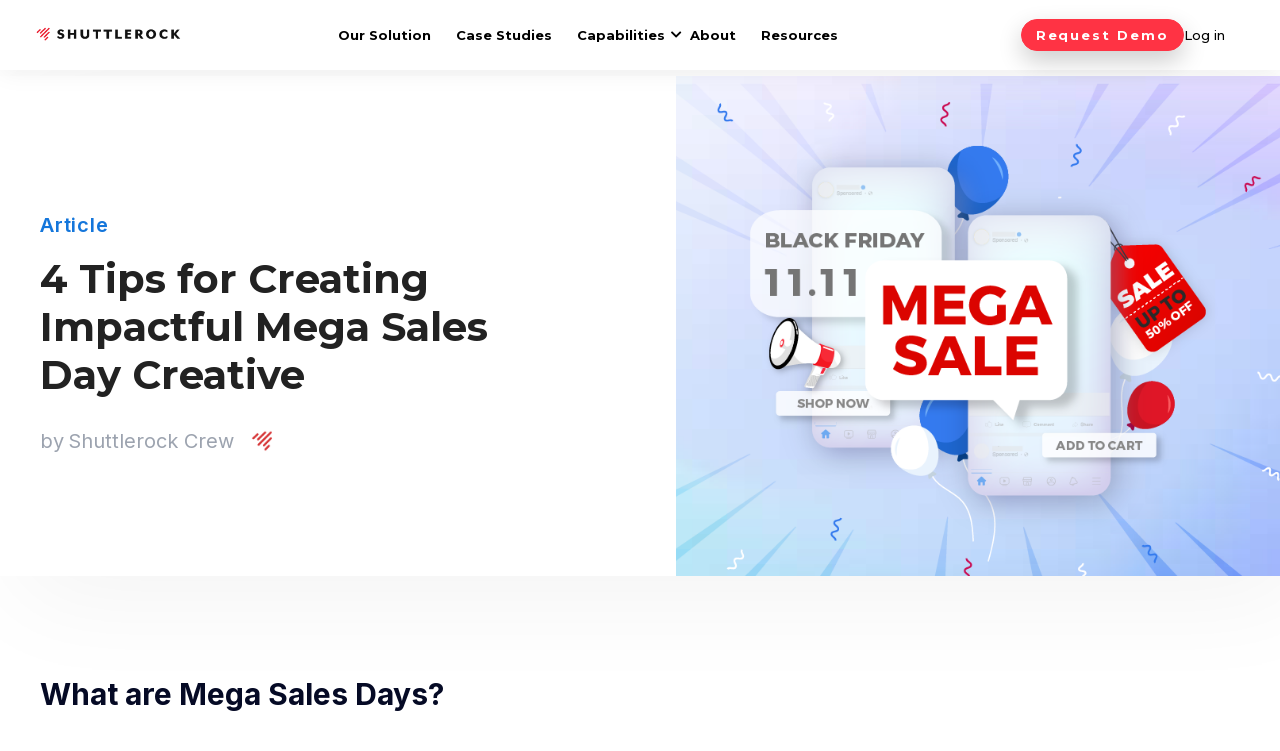

--- FILE ---
content_type: text/html; charset=UTF-8
request_url: https://blog.shuttlerock.com/4-tips-for-producing-impactful-mega-sales-day-creatives
body_size: 19906
content:
<!doctype html><html lang="en"><head>
    <meta charset="utf-8">
    <title>4 Tips for Creating Impactful Mega Sales Day Creative</title>
    <link rel="shortcut icon" href="https://blog.shuttlerock.com/hubfs/f2d68c_018f5d559dfa4ba28d2fa250600c0652_mv2.png">
    <meta name="description" content="Mega Sales Days such as Cyber Monday and Singles' Day are huge opportunities for brands to drive e-commerce revenue. This article details some creative best practices to help brands maximize their potential.">
    
    
    
    
    
      
    
    
    
    
    
    
    
<!--     <script src="https://code.jquery.com/jquery-3.6.3.min.js" integrity="sha256-pvPw+upLPUjgMXY0G+8O0xUf+/Im1MZjXxxgOcBQBXU=" crossorigin="anonymous"></script> -->
  <script src="https://ajax.aspnetcdn.com/ajax/jQuery/jquery-3.4.1.min.js"></script>
    
    <link href="https://unpkg.com/aos@2.3.1/dist/aos.css" rel="stylesheet">
    
 <link rel="stylesheet" href="https://cdnjs.cloudflare.com/ajax/libs/slick-carousel/1.9.0/slick.min.css">
   
    <meta name="viewport" content="width=device-width, initial-scale=1">

    <script src="/hs/hsstatic/jquery-libs/static-1.1/jquery/jquery-1.7.1.js"></script>
<script>hsjQuery = window['jQuery'];</script>
    <meta property="og:description" content="Mega Sales Days such as Cyber Monday and Singles' Day are huge opportunities for brands to drive e-commerce revenue. This article details some creative best practices to help brands maximize their potential.">
    <meta property="og:title" content="4 Tips for Creating Impactful Mega Sales Day Creative">
    <meta name="twitter:description" content="Mega Sales Days such as Cyber Monday and Singles' Day are huge opportunities for brands to drive e-commerce revenue. This article details some creative best practices to help brands maximize their potential.">
    <meta name="twitter:title" content="4 Tips for Creating Impactful Mega Sales Day Creative">

    

    
    <style>
a.cta_button{-moz-box-sizing:content-box !important;-webkit-box-sizing:content-box !important;box-sizing:content-box !important;vertical-align:middle}.hs-breadcrumb-menu{list-style-type:none;margin:0px 0px 0px 0px;padding:0px 0px 0px 0px}.hs-breadcrumb-menu-item{float:left;padding:10px 0px 10px 10px}.hs-breadcrumb-menu-divider:before{content:'›';padding-left:10px}.hs-featured-image-link{border:0}.hs-featured-image{float:right;margin:0 0 20px 20px;max-width:50%}@media (max-width: 568px){.hs-featured-image{float:none;margin:0;width:100%;max-width:100%}}.hs-screen-reader-text{clip:rect(1px, 1px, 1px, 1px);height:1px;overflow:hidden;position:absolute !important;width:1px}
</style>

<link rel="stylesheet" href="https://blog.shuttlerock.com/hubfs/hub_generated/template_assets/1/122998970281/1743413502815/template_main.min.css">
<link rel="stylesheet" href="https://blog.shuttlerock.com/hubfs/hub_generated/template_assets/1/122998970277/1743413501666/template_blog.min.css">
<link rel="stylesheet" href="https://cdnjs.cloudflare.com/ajax/libs/font-awesome/5.10.0/css/all.min.css">
<link rel="stylesheet" href="https://blog.shuttlerock.com/hubfs/hub_generated/template_assets/1/122998970275/1743413500460/template_theme-overrides.min.css">
<link rel="stylesheet" href="https://cdnjs.cloudflare.com/ajax/libs/OwlCarousel2/2.3.4/assets/owl.carousel.min.css">
<link rel="stylesheet" href="https://cdnjs.cloudflare.com/ajax/libs/magnific-popup.js/1.1.0/magnific-popup.css">
<link rel="stylesheet" href="https://cdnjs.cloudflare.com/ajax/libs/fancybox/3.5.7/jquery.fancybox.min.css">
<link rel="stylesheet" href="https://blog.shuttlerock.com/hubfs/hub_generated/module_assets/1/122998970296/1743541121364/module_Global_Header_Section.min.css">

<style>
  .header{
    width:100%;
    display:flex;
    margin-bottom:74px;
    margin-top: 0px;
  }
  .Cl-web-logo img {
    max-width: 184px;
    width: 80%!important;
}

  div#myHeader{
    transition:1s all ease;
    width: 100%;
    position: fixed;
    top: 0;
    z-index:999999;
  }
  div#myHeader.sticky{
    position: fixed;
    width: 100%;
    z-index: 7;
    box-shadow: 0 0 12px rgb(0 0 0 / 70%);
    top: -1px;
  }
  .scrollTop {
    position: fixed;
    right: 30px;
    bottom: 90px;
    padding: 10px;
    opacity: 0;
    transition: all 0.4s ease-in-out 0s;
    transform: rotate(0deg);
    z-index: 77;
    border-radius: 5px;
  }

  .scrollTop i {
    font-size: 20px;
  }

  .scrollTop a {
    font-size: 18px;
  }
  .Cl-navigation .hs-menu-wrapper.hs-menu-flow-horizontal.flyouts .hs-item-has-children:hover>.hs-menu-children-wrapper {
    left: -18px;
    top: 55px;
    padding: 15px 0px;
    border-radius: 18px;
    background:#fff;
    -webkit-box-shadow: 1px 2px 14px 0 rgb(0 0 0 / 25%);
    box-shadow: 1px 2px 14px 0 rgb(0 0 0 / 25%);
    min-width: 200px;
    z-index: 77;
  }
  div#hs_menu_wrapper_header-Module_ {
    display: none;
  }

  .search_button {
    padding-right: 30px;
    cursor: pointer;
  } 
  .search-icon.icon-close i {
    cursor: pointer;
  }
  .header_search_wrapper {
    width: 100%;
    max-width: 100%;
  }
  .header_search_wrapper .search-toggle {
    text-align: end;
    padding: 10px;
  }
  .header__search.header--element.search-container.opened {
    display: block;
    -webkit-transform: translateY(0);
    transform: translateY(0);
    -webkit-transition: all .3s;
    transition: all .3s;
    height: 100%;
    background-color: #000000d1;
    display: flex; 
    overflow: hidden;
    position: fixed;
    padding-top: 130px;
    z-index: 77;
  }
  .hs-search-field .hs-search-field__bar form {
    width: 100%;
    max-width: 100%;
    display: grid !important;
  }
  .header__search.header--element.search-container {
    display: none;
    -webkit-transform: translateY(-200px);
    transform: translateY(-200px);
    position: absolute;
    width: 100%;
    left: 0;
    right: 0;
    -webkit-transition: all .3s;
    transition: all .3s;
    background-color: #fff;
    padding: 20px 100px;
    border-bottom: 1px solid #d1d6dc;
  }


  .Cl-navigation .hs-menu-wrapper.hs-menu-flow-horizontal.flyouts .hs-item-has-children:hover>.hs-menu-children-wrapper li {
    padding: 0px;
  }
  .Cl-navigation ul.hs-menu-children-wrapper ul.hs-menu-children-wrapper {
    left: 200px !important;
    top: -140px !important;
  }
  .Cl-navigation .hs-menu-wrapper.hs-menu-flow-horizontal.flyouts .hs-item-has-children:hover>.hs-menu-children-wrapper li a {
    padding: 10px 10px 10px 28px;
    color: rgba(66, 149, 234, 1.0);

  }
  .header .Cl-website-header {
    padding: 6px 35px;
  }
  
 
  
  .header .Cl-website-h-main {
    display: flex;
    flex-wrap: wrap;
  }
  .header .Cl-website-h-main .Cl-web-left {
    width: 25%;
    max-width: 25%;
    flex: 0 0 25%;
    display: flex;
    align-items: center;
  }


  .header .Cl-website-h-main .Cl-web-right {
    width: 75%;
    flex: 0 0 75%;
    max-width: 75%;
    display: flex;
    align-items: center;
    justify-content: space-between;
  }
  .header .Cl-web-button {
    display: flex;
    align-items: center;
    gap: 35px;
}
  .header .Cl-navigation li {
    padding-right: 25px;
  }



  @media(min-width:992px) and (max-width:1023px){
    .header .Cl-website-h-main .Cl-web-left {
      width: 25%;
      max-width: 25%;
      flex: 0 0 25%;
      padding-left: 10px;
    }
    .header .Cl-website-h-main .Cl-web-right {
      width: 75%;
      flex: 0 0 75%;
      max-width: 75%;
    }
    
    

  }
  @media(min-width:1025px) and (max-width:1170px){
   
    .header .Cl-navigation li {
    padding-right: 13px;
}

  }
  
  @media(min-width:1500px){
    .header .Cl-website-h-main .Cl-web-right {
    padding-left: 10%;
}
  }
  @media(min-width:992px) and (max-width:1024px){
  .header .Cl-navigation li {
    padding-right: 15px;
}
  .header .Cl-web-button {
    gap: 10px;
}
    .Cl-web-button a.button-cta {   
    font-size: 13px;
    padding: 14px 15px;
}
    .Cl-web-button a {
    margin-right: 6px;
}
  }


   /* Set ul background color */
   /* Set li background Color */
   /* Set link Color */
   /* Set link Hover Color */

  /* Parent List */
  .custom-menu-primary .hs-menu-wrapper > ul{ 
    background:;
  }
  .custom-menu-primary .hs-menu-wrapper > ul > li{
    background:;
  }


  /* Child List */
  .custom-menu-primary .hs-menu-wrapper > ul ul{}
  .custom-menu-primary .hs-menu-wrapper > ul ul li{
    background:;
  }



  /* Override max width on menu links */
  .custom-menu-primary .hs-menu-wrapper > ul li a, 
  .hs-menu-wrapper.hs-menu-flow-horizontal > ul li.hs-item-has-children ul.hs-menu-children-wrapper li a {
    overflow: visible !important;
    max-width: none !important;
    width: auto !important;
  }

  /* Fix menu disappearing on desktop after toggling mobile menu */
  @media screen and (min-width:992px) {
    .custom-menu-primary .hs-menu-wrapper { 
      display:block !important;
    }


  }




  /* ==========================================================================
  Mobile Menu - Hubspot Standard Toggle Menu
  ========================================================================== */


  /**
  * Special Note
  *
  * When the menu is open, a class of .mobile-open is applied to the body. You can 
  * use this for custom styling on any element when the menu is in the open position.                     
  */

  .mobile-trigger, .child-trigger{
    display: none; /* Hide button on Desktop */
  }

  @media (max-width: 991px){
    .header .Cl-website-header {
    padding: 6px 20px;
}
    .Cl-navigation .hs-menu-wrapper.hs-menu-flow-horizontal.flyouts .hs-item-has-children:hover>.hs-menu-children-wrapper li a {
      padding: 0px 10px 0px 28px;
    }
    .Cl-web-logo img {
    /* max-width: 250px; */
    width: 100%!important;
      min-width: 200px;
}
    .header__search.header--element.search-container.opened {

      padding-top: 30px;

    }
    .header .Cl-web-button {
    display: block;
    text-align: center;
}
    .header .Cl-web-button a.login-cta {
    color: #FF3344;
      padding: 20px 0px 20px 0;
      display:block;
}
    .header i.fas.fa-search {
    color: #FF3344;
}

    .header .Cl-web-button a {
    margin-right: 0px;
    text-align: center;
}
    .header .header_search_wrapper {
    margin-top: 170px;
}
    /* Variables
    ========================================================================== */

       /* Set Mobile Menu Background Color */
          /* Set Link Color */
     /* Set Link Hover Color */

    /* 
    * Menu Reset
    *
    * Remove styling from desktop version of custom-menu-primary. Place any 
    * additional CSS you want removed from the mobile menu in this reset 
    */
    .search_button {
      padding-right: 0px;
      cursor: pointer;
      position: relative;
      right: 0px;
      left:0px;
      top: 0px;
    }
    .header-Module .Cl-web-button a {
      font-size: 9px;
      padding: 8px 6px;
      position: absolute;
      right: 0;
      top: 10px;
      display: flex;
      width: 96px;
      text-align: center;
      justify-content: center;
    }
    /*   .Cl-navigation .hs-menu-wrapper.hs-menu-flow-horizontal.flyouts .hs-item-has-children:hover>.hs-menu-children-wrapper li:hover {
    background-color: unset !important;

  } */
    .Cl-navigation .hs-menu-wrapper.hs-menu-flow-horizontal.flyouts .hs-item-has-children:hover>.hs-menu-children-wrapper {

      padding-top: 0;
    }
    .hs-menu-wrapper li.hs-menu-item.hs-menu-depth-1.hs-item-has-children>a:before
    {
      display:none;
    }
    .Cl-navigation .hs-menu-wrapper.hs-menu-flow-horizontal.flyouts .hs-item-has-children:hover>.hs-menu-children-wrapper {

      box-shadow: unset !important;

    }
    .custom-menu-primary,
    .custom-menu-primary .hs-menu-wrapper > ul,
    .custom-menu-primary .hs-menu-wrapper > ul li,
    .custom-menu-primary .hs-menu-wrapper > ul li a{
      display: block;
      float: none;
      position: static;
      top: auto;
      right: auto;
      left: auto;
      bottom: auto;
      padding: 0px;
      margin: 0px;
      background-image: none;
      background-color: transparent;
      border: 0px;
      -webkit-border-radius: 0px;
      -moz-border-radius: 0px;
      border-radius: 0px;
      -webkit-box-shadow: none;
      -moz-box-shadow:    none;
      box-shadow:         none; 
      max-width: none;
      width: 100%;
      height: auto;
      line-height: 1;  
      font-weight: normal;
      text-decoration: none;
      text-indent: 0px;
      text-align: left;

    }
    .header__search.header--element.search-container 
    {
      padding: 20px 20px;

    }

    .header-Module .Cl-website-h-main 
    {

      position: relative;
    }
    .Cl-web-left .Cl-web-logo {
      position: relative;
      left: 10px;
      top: 2px;
    }
    .header-Module .Cl-website-h-main .Cl-web-left {
      width: 100% !important;
      max-width: 100% !important;
      flex: 0 0 100% !important;

    }

    .header-Module .Cl-website-h-main .Cl-web-right {
      width: 100% !important;
      flex: 0 0 100% !important;
      max-width: 100% !important;

    }
    .custom-menu-primary .hs-menu-wrapper>ul li a 
    {  
      padding-left: 25px !important;
    }

    /*   Toggle cross */
    .mobile-open .mobile-trigger{ z-index: 9999999; }
    .header_middle_main .mobile-trigger:hover{
      text-decoration: none; /* Removes link text underline on button */
      color:#D62323;
      background-color:inherit; 
      border-color: transparent;
    }


    .mobile-open .mobile-trigger i, 
    .mobile-open .mobile-trigger i:before, 
    .mobile-open .mobile-trigger i:after{
      width: 26px; /* Icon line width */
      transition: all 0.5s ease;
      -webkit-transition: all 0.5s ease;
      -moz-transition: all 0.5s ease;

    }

    .mobile-open .mobile-trigger i::after{ display: none; }
    .mobile-open .mobile-trigger i::before {
      transform: rotate(-90deg);
      top: 0;
    }

    .mobile-open .mobile-trigger i {
      transform: rotate(45deg);
    }

    .mobile-open .login_mobile{ display: block; }

    .mobile-open .header__language-switcher.header--element_n{
      display: block;
      transition: all 0.5s ease;
      -webkit-transition: all 0.5s ease;
      -moz-transition: all 0.5s ease;
    }
    .mobile-open .login_mobile{ display: block; }
    .mobile-open .login_mobile a{     color: #051b35;
      font-size: 14.22px;
      font-weight: 300;
      letter-spacing: -0.09px;
      text-decoration: none;
    }



    .mobile-open .header__language-switcher.header--element_n {
      display: block;
      width: 100%;
      float: left;
      border: 0;
      padding: 0;
    }


    /* Toggle Button
    ========================================================================== */

    .mobile-trigger{
      display: inline-block !important; /* Show button on mobile */
      cursor: pointer; /* Mouse pointer type on hover */
      position: absolute; /*******************************************/
      top: 7px;          /* Position Button at right of screen  */
      right: 0px;       /*******************************************/
      width: auto; /* Button width */
      height: auto; /* Button height */      
      padding: 7px 10px 8px 10px;

      border: 0;
      font-size: 16px;
      font-weight: normal;
      text-align: left;
      text-transform: uppercase;
      -webkit-border-radius: 4px;
      -moz-border-radius: 4px;
      border-radius: 4px;
      color: #000000; 
    }
    .mobile-trigger:hover{
      text-decoration: none; /* Removes link text underline on button */
      color:#ffffff;
      background-color: #61256800; 
      border-color: transparent;
    }

    /* Change button when menu is open */
    .mobile-open .mobile-trigger{
      color:#ffffff; 
      border-color: transparent;
    }
    .sticky .custom-menu-primary .hs-menu-wrapper>ul li a {
      padding: 0 10px;
    }

    /* Toggle Button Icon
    ========================================================================== */

    .mobile-trigger i{
      display: inline;
      position: relative;
      top: -4px;
    }
    .mobile-trigger i:before, .mobile-trigger i:after{
      position: absolute;
      content: '';
    }
    .mobile-trigger i, .mobile-trigger i:before, .mobile-trigger i:after{
      width: 24px; /* Icon line width */
      height: 2px; /* Icon line height */
      -webkit-border-radius: 1px;
      -moz-border-radius: 1px;
      border-radius: 1px;

      display: inline-block;
    }
    .mobile-trigger i:before{
      top: -6px; /* Position top line */
    }
    .mobile-trigger i:after{
      top: 6px; /* Position bottom line */
    }

    .mobile-trigger:hover i, .mobile-trigger:hover i:before, .mobile-trigger:hover i:after,  
    .mobile-open .mobile-trigger i, .mobile-open .mobile-trigger i:before, .mobile-open .mobile-trigger i:after{
      background-color: #000; /* Icon color */
    }


    /* Child Toggle Button
    ========================================================================== */

    .child-trigger{
      display: block !important; /* Hide button on Desktop */
      cursor: pointer; /* Mouse pointer type on hover */
      position: absolute;
      top: 0px;
      right: 0px;
      width: 55px !important; /* Button width */
      min-width: 55px !important;
      height: 45px !important; /* Button height */  
      padding: 0 !important;
      border-left: 1px solid rgba(120,120,120,0.2) !important;
    }
    .child-trigger:hover{
      text-decoration: none;
    }
    .child-trigger i{
      position: relative;
      top: 50%; /* Centers icon inside button */
      margin: 0 auto !important;
      -webkit-transform: rotate(0deg);
      -ms-transform: rotate(0deg);
      transform: rotate(0deg);
    }
    .child-trigger i:after{
      position: absolute;
      content: '';
    }
    .child-trigger i, .child-trigger i:after{
      width: 10px; /* Icon line width */
      height: 1px; /* Icon line height */
      display: block;
      background:#000000;

    }
    .child-trigger i:after{
      -webkit-transform: rotate(-90deg);
      -ms-transform: rotate(-90deg);
      transform: rotate(-90deg);
    }
    .child-trigger.child-open i:after{
      -webkit-transform: rotate(-180deg);
      -ms-transform: rotate(-180deg);
      transform: rotate(-180deg);
    }
    .child-trigger.child-open i{
    }


    /* Menu Styles on Mobile Devices
    ========================================================================== */  

    .custom-menu-primary.js-enabled{
      position: relative;
      padding-top: 44px; /* Makes room for button */
      margin: 10px 0 10px 0;
    }

    /* Hide menu on mobile */
    .custom-menu-primary.js-enabled .hs-menu-wrapper,
    .custom-menu-primary.js-enabled .hs-menu-children-wrapper{
      display: none;
    }  

    /* Make child lists appear below parent items */
    .custom-menu-primary ul.hs-menu-children-wrapper{
      visibility: visible !important;
      opacity: 1 !important;
      position: static !important;
      display: none;
    }

    /* Mobile Menu Styles */ 
    .custom-menu-primary.js-enabled .hs-menu-wrapper {
      position: fixed;
      top: 65px;
      padding: 0;
      margin: 0;
      width: 100%;
      left: 0;
      max-width: 100%;
/*       height: calc(100% - 82px); */
      height:600px;
      overflow-y: auto;
      transform: translateY(8px);
      transition: transform .25s ease-in-out,opacity .25s ease-in-out;
      z-index:1;
    }
    .custom-menu-primary .hs-menu-wrapper{
      width: 100%; /* Full screen width */
    }

    /* Level 1 Menu List Styles */
    .custom-menu-primary .hs-menu-wrapper > ul > li{
      position: relative;
    }
    .custom-menu-primary .hs-menu-wrapper > ul > li a{
      font-size: 16px; /* Font size of top level list items */
      line-height: 45px;
      overflow: visible;
    }

    /* Level 1 and Higher Menu List Styles */
    .custom-menu-primary .hs-menu-wrapper > ul li {
      border-top: 1px solid rgba(120,120,120,0.2) !important;
    }
    .custom-menu-primary .hs-menu-wrapper >  ul li a{
      padding: 0 10px;
    }


    /* Level 2 and Higher Menu List Styles */
    .custom-menu-primary .hs-menu-wrapper > ul ul li{
      background-color: rgba(255, 255, 255, .08);
    }
    .custom-menu-primary .hs-menu-wrapper > ul ul li a{
      text-indent: 10px; /* Indent Child lists */
      font-size: 16px; /* Font size of child lists */
    }

    /* Level 3 and Higher Menu List Styles */
    .custom-menu-primary .hs-menu-wrapper > ul ul ul li a{
      text-indent: 30px; /* Indent Child lists */
    }
    .custom-menu-primary .hs-menu-wrapper > ul ul ul ul li a{
      text-indent: 50px; /* Indent Child lists */
    }
    .hs-menu-item.hs-menu-depth-2.hs-item-has-children a:before{
      display:none;
    }

  }
  @media(max-width:1050px) and (min-width:992px){

    .header .Cl-website-h-main .Cl-web-right {
      width: 78%;
      flex: 0 0 78%;
      max-width: 78%;
      display: flex;
      align-items: center;
      justify-content: flex-end;
    }
    .header .Cl-website-h-main .Cl-web-left {
      width: 22%;
      max-width: 22%;
      flex: 0 0 22%;
      display: flex;
      align-items: center;

    }
  }
  
/*    @media(max-width:600px){
   .header .Cl-website-h-main .Cl-web-right {
    width: auto;
    flex: none;
    max-width: fit-content;
    display: flex;
    align-items: center;
    justify-content: flex-start;
}  
     .header .Cl-website-h-main .Cl-web-left {
    width: 60%;
    max-width: 60%;
    flex: 0 0 60%;
    display: flex;
    align-items: center;
    justify-content: center;
}
     .header .Cl-website-header {
    padding: 7px 10px;
}
     .header {
    margin-bottom: 78px;
}
     .custom-menu-primary.js-enabled .hs-menu-wrapper {
    top: 70px;
    
}
     .Cl-web-left .Cl-web-logo {
  
    left: 25px;
   
}
     .mobile-trigger {
    right: 149px;
}
  }
  
  @media (max-width: 375px){
.mobile-trigger {
    right: 173px;
}
  }
  
  @media (max-width: 425px) and (min-width:376px){
.mobile-trigger {
    right: 190px;
}
  }
  
  @media (max-width: 320px){
.mobile-trigger {
    right: 151px;
}
  } */
  
  @media(min-width:1280px){
     .header .hs-menu-wrapper ul {
    gap: 48px;
}
  }
</style>


<style>
  .module_169324252921834{
    padding:80px 20px;
  }
  .module_169324252921834 .section-heading h2{
    color: #111827;
    font-family: Montserrat;
    font-size: 40px;
    font-style: normal;
    font-weight: 800;
    line-height: 125%;
    margin-bottom: 50px;
  }
  .module_169324252921834 .col-wrap{
    display:flex;
    flex-wrap:wrap;
    justify-content:space-between;
  }
  .module_169324252921834 .card{
    width:calc(100% / 3 - 20px);
  }
  .module_169324252921834 .card img{
    width:100%;
    max-height: 390px!important;
    transition:all .4s ease;
  }
  .module_169324252921834 .card>a{
    height: 390px;
    overflow: hidden;
    width: 100%;
    display: block;
    margin: 0 0 35px;
  }
  .module_169324252921834 .card>a:hover .img-conts{
    transform:scale(1.2);
  }
  .module_169324252921834 .card h4{
    color: #9CA3AF;
    font-family: Inter;
    font-size: 20px;
    font-style: normal;
    font-weight: 400;
    line-height: normal;
    letter-spacing: 0.2px;
    text-transform: uppercase;
    margin: 0 0 15px;
  }
  .module_169324252921834 .card h3 a{
    color: #1F2937;
    font-size: 30px;
    font-style: normal;
    font-weight: 700;
    line-height: 35px;
    letter-spacing: 0.3px;
    font-family: Inter,serif;
    text-decoration: none;
  }
  .module_169324252921834 .card h3 a:hover{
    color: #f34;
  }
  .module_169324252921834 .card p{
    color: #404040;
    font-family: Inter;
    font-size: 20px;
    font-style: normal;                     
    font-weight: 400;
    line-height: 25px;
    letter-spacing: 0.2px;
  }
  @media screen and (min-width:1380px){
    .module_169324252921834.content-wrapper{
      max-width: 1360px;
    }
  }
  @media screen and (max-width:990px){
    .module_169324252921834 .card{
      width:calc(100% / 2 - 20px);
      margin:0 0 20px;
    }
  }
  @media screen and (max-width:600px){
    .module_169324252921834{
    padding:40px 20px;
  }
    .module_169324252921834 .card{
      width:100%;
    }
  }
</style>

<link rel="stylesheet" href="https://blog.shuttlerock.com/hubfs/hub_generated/module_assets/1/122985039234/1743541119263/module_Footer_Global_Section.min.css">

<style>

  .footer-global-module-1 .clear-main-footer {
    display: flex;
    flex-wrap: wrap;
    padding: 5px;
;
    justify-content: center;
  }
  .footer-global-module-1 .container {
    margin: 0 auto;
    max-width: 1250px;
    width: 100%;
}
  .i-footer1-inner {
    padding-right: 20px;
  }
  span.blue-btn {
    background-color: #1476DB;
    color: #fff;
    padding: 2px 4px;
  }

  .footer-global-module-1 .foot-menu ul {
    display: inline-grid;
  }
  .contact-inner-form form .input textarea {

    background-color: #fff;
  }
  .footer-global-module-1 .clear-main-footer .cl-item-footer1 {
    width: 20%;
    max-width: 20%;
    flex: 0 0 20%;
  }

  .footer-global-module-1 .footer-so-media .footer-icons svg {
    width: 20px;
  }

  .footer-global-module-1 .footer-other-social ul {
    display: flex;
    padding-left: 20px;
    margin-bottom: 8px;
  }

  .footer-global-module-1 .footer-inner-main .footer-inner-right {

  }

  .footer-global-module-1 .i-footer1-inner .footer-logo {
    padding-bottom: 20px;
  }

  .footer-global-module-1 .footer-form-sec form .hs_email.hs-email.hs-fieldtype-text.field.hs-form-field input#email-0ef7e1a7-9d00-41a9-928b-9b7fba1a8f53_9607 {
    border: 0;
    padding: 15px 8px !important;
  }

  .footer-global-module-1 .footer-other-social ul li a {
    color: #fff;
  }

  .footer-global-module-1 .footer-inner-main .footer-inner-left {

  }
  .footer-inner-content {
    font-size: 12px;
  }

  .footer-global-module-1 .footer-inner-main {
    display: flex;
    flex-wrap: wrap;
    justify-content: center;
    align-items: baseline;
  }
  .footer-global-module-1 .footer-icons {
    background-color: #121826;
  }

  .footer-global-module-1 .footer-so-media .footer-icons svg {
    fill: #ffffff;

  }
  .footer-global-module-1 .footer-so-media .footer-icons:hover svg {
    opacity: 1;
  }
  .footer-global-module-1 .footer-inner-sec {
    padding-top: 10px;
    margin-top: 10px;
  }

  .footer-global-module-1 .footer-form-sec form {
    display: flex;
    align-items: end;
  }

  .footer-global-module-1 .footer-form-sec form ul.no-list.hs-error-msgs.inputs-list label.hs-main-font-element {
    display: none !important;
  }

  .footer-global-module-1 .footer-icons a {
    padding-top: 5px;
  }
  .footer-global-module-1 .footer-other-social ul li {
    list-style: disc;
    font-size: 12px;
    padding-right: 22px;
  }
  .footer-global-module-1 .footer-other-social ul li::marker{
    color:#ffffff!important;
  }


  .footer-form-sec form .hs_submit.hs-submit {
    width: 30%;
  }

  .footer-form-sec form .hs_email.hs-email.hs-fieldtype-text.field.hs-form-field {
    width: 65%;
  }

  .footer-global-module-1 .footer-form-sec form label {
    color: #FFFFFF;
  }

  .footer-global-module-1 .footer-form-sec form {
    display: flex;
    align-items: end;
    justify-content: flex-start;
  }
  #footer-module .footer-form-sec form .hs_submit.hs-submit input {
    margin-left: 10px;
  }

  .footer-global-module-1 .foot-menu ul li a {
    font-size: 14px;
    font-family: montserrat,sans-serif;
    line-height: 2.5em;
  }
  
  .footer-global-module-1 .copywrite-text p{
     font-size: 12px;
    font-family: montserrat,sans-serif;
  }

  .footer-global-module-1 .foot-menu ul li {
    margin-bottom: 0px;
  }

  .footer-global-module-1 .footer-item-head h3 {
    font-weight: bold;
    font-size: 16px;
    line-height: 22px;
    margin-bottom: 20px;
  }

  .footer-global-module-1 .footer-so-media {
    display: flex;
    flex-wrap: wrap;
    justify-content:flex-start;
    gap: 8px;
    margin-top: 20px;
    margin-bottom: 17px;
  }

  .footer-global-module-1 .content-image-r--main {
    display: flex;
  }

  .footer-global-module-1 .footer-form-sec form .hs_email.hs-email.hs-fieldtype-text.field.hs-form-field .input input {
    padding: 14px 10px !important;
  }



  .footer-global-module-1 .content-image-r--main .content-image-r {
    padding-right: 10px;
  }

  .footer-global-module-1 .footer-icons {
    border-radius: 100%;
    height: 30px;
    width: 30px;
    display: flex;
    justify-content: CENTER;
    align-items: center;
    margin: 3PX;
  }

  .footer-global-module-1 .clear-main-footer .cl-item-footer2 {
    width: 20%;
    max-width: 20%;
    flex: 0 0 20%;
  }

  .footer-global-module-1 .clear-main-footer .cl-item-footer3 {
    width: 20%;
    max-width: 20%;
    flex: 0 0 20%;
  }

  .footer-global-module-1 .clear-main-footer .cl-item-footer4 {
    width: 25%;
    max-width: 25%;
    flex: 0 0 25%;
  }


  @media only screen and (max-width: 852px) {
    .cl-item-footer1 {
      order: 2;
    }
    .cl-item-footer2 {
      order: 3;
    }
    .cl-item-footer3 {
      order: 4;
    }
    .cl-item-footer4 {
      order: 1;
    }

    .clear-main-footer .cl-item-footer1 {
      width: 100% !important;
      max-width: 100% !important;
      flex: 0 0 100% !important;
    }
    .i-footer1-inner {
      padding-right: 0px;
    }
    .footer-global-module-1 .footer-so-media {
      display: flex;
      flex-wrap: wrap;
      justify-content: center;
      
    }
    .footer-global-module-1 .footer-other-social ul {
      display: flex;
      justify-content: center !important;
    }
    .footer-global-module-1 .footer-form-sec form .hs_submit.hs-submit input 
    {
      width: 100%;
    }
    .footer-global-module-1 .footer-form-sec form {
      display: flex;
      flex-wrap: wrap;
      width: 80%;
      margin: 0 auto;
    }

    .footer-inner-main .footer-inner-left {
      width: 100% !important;
      max-width: 100% !important;
      flex: 0 0 100% !important;
      text-align: left;
      margin-bottom: 10px;
    }

    .footer-inner-left .footer-inner-content {
      text-align: center;
    }

    .footer-other-social ul li {

      margin-bottom: 10px !important;
    }

    .footer-other-social ul {
      display: flex;
      flex-wrap: wrap;
    }

    .footer-inner-main .footer-inner-right {
      width: 100% !important;
      flex: 0 0 100% !important;
      max-width: 100% !important;
    }

    .clear-main-footer .cl-item-footer2 {
      width: 100% !important;
      max-width: 100% !important;
      flex: 0 0 100% !important;
    }

    .clear-main-footer .cl-item-footer3 {
      width: 100% !important;
      max-width: 100% !important;
      flex: 0 0 100% !important;
    }

    .clear-main-footer .cl-item-footer4 {
      width: 100% !important;
      max-width: 100% !important;
      flex: 0 0 100% !important;
    }
    .footer-global-module-1 .content-image-r--main, .footer-global-module-1 .footer-other-social ul {
      display: block;
      align-items: center;
      margin: 0px auto;
    }
    .footer-global-module-1 .footer-other-social ul li {
      list-style: none;
    }
    .footer-global-module-1 .footer-inner-sec {
      padding-top: 20px;
      margin-top: 15px;
    }

  }


  @media only screen and (max-width: 481px) {
    .footer-form-sec form .hs_email.hs-email.hs-fieldtype-text.field.hs-form-field {
      width: 100% !important;
    }


  }
  /*       @media(min-width:1024px) and (max-width:1129px){
  .footer-global-module-1 .footer-inner-main .footer-inner-right {
  width: 80%;
  flex: 0 0 80%;
  max-width: 80%;
  }
  .footer-global-module-1 .footer-inner-main .footer-inner-left  {
  width: 20%;
  max-width: 20%;
  flex: 0 0 20%;
  }
  } */
  @media(max-width:991px){
    .clear-wb-footer {
      text-align: center;
    } 
    .footer-global-module-1 .footer-so-media {
      justify-content: center;

    }
  }
  @media only screen and (max-width: 1180px){
    .footer-form-sec form .hs_submit.hs-submit, .footer-form-sec form .hs_submit.hs-submit input {
      width: 100%!important;
    }
    .footer-form-sec form .hs_email.hs-email.hs-fieldtype-text.field.hs-form-field {
      width: 100%;
      margin-bottom: 10px!important;
    }
    .footer-global-module-1 .footer-form-sec form {
      display: block;

    }

  }

  .clear-main-footer .hs-menu-wrapper li.hs-menu-item.hs-menu-depth-1.hs-item-has-children>a:before {
    top: 0px;
  }

  .clear-main-footer ul li.hs-item-has-children  ul  {
    background: transparent;
    width: 100%;
    z-index: 2;
    padding: 10px 20px 0px 10px; 
  }
  @media(max-width:767px){
    .clear-main-footer ul li.hs-item-has-children ul {

      padding: 0px;
      margin-top: 8px;

    }
  }
  
  @media(max-width:1024px) and (min-width:853px){
  .footer-global-module-1 .footer-so-media {
    gap: 0px;
}
  .footer-global-module-1 .clear-main-footer .cl-item-footer4 {
    padding-right: 0px;
}
  .footer-global-module-1 .footer-icons {
    height: 27px;
    width: 27px;   
    margin: 4PX;
}
}

  .footer-global-module-1 form .hs-button, form input[type=submit] {

    border-radius: 4px!important;

  }
  .footer-global-module-1 .footer-form-sec form .hs_email.hs-email.hs-fieldtype-text.field.hs-form-field .input input {
    padding: 14px 10px !important;
    border-radius:  4px!important;
  }
</style>

<style>
  @font-face {
    font-family: "Inter";
    font-weight: 400;
    font-style: normal;
    font-display: swap;
    src: url("/_hcms/googlefonts/Inter/regular.woff2") format("woff2"), url("/_hcms/googlefonts/Inter/regular.woff") format("woff");
  }
  @font-face {
    font-family: "Inter";
    font-weight: 400;
    font-style: normal;
    font-display: swap;
    src: url("/_hcms/googlefonts/Inter/regular.woff2") format("woff2"), url("/_hcms/googlefonts/Inter/regular.woff") format("woff");
  }
  @font-face {
    font-family: "Inter";
    font-weight: 700;
    font-style: normal;
    font-display: swap;
    src: url("/_hcms/googlefonts/Inter/700.woff2") format("woff2"), url("/_hcms/googlefonts/Inter/700.woff") format("woff");
  }
</style>

<!-- Editor Styles -->
<style id="hs_editor_style" type="text/css">
.footer-global-row-0-force-full-width-section > .row-fluid {
  max-width: none !important;
}
/* HubSpot Non-stacked Media Query Styles */
@media (min-width:768px) {
  .footer-global-row-0-vertical-alignment > .row-fluid {
    display: -ms-flexbox !important;
    -ms-flex-direction: row;
    display: flex !important;
    flex-direction: row;
  }
  .footer-global-module-1-vertical-alignment {
    display: -ms-flexbox !important;
    -ms-flex-direction: column !important;
    -ms-flex-pack: center !important;
    display: flex !important;
    flex-direction: column !important;
    justify-content: center !important;
  }
  .footer-global-module-1-vertical-alignment > div {
    flex-shrink: 0 !important;
  }
}
/* HubSpot Styles (default) */
.footer-global-row-0-padding {
  padding-top: 0px !important;
  padding-bottom: 0px !important;
}
</style>
    <script type="application/ld+json">
{"@context":"https://schema.org","@type":"VideoObject","contentUrl":"https://2953535.fs1.hubspotusercontent-na1.net/hubfs/2953535/BL044_VideoExample_16x9_BMW_R0.mp4","dateModified":"2025-09-09T05:13:46.098Z","duration":"PT15S","height":1080,"name":"BL044_VideoExample_16x9_BMW_R0","thumbnailUrl":"https://api-na1.hubapi.com/filemanager/api/v3/files/thumbnail-redirect/54955067254?portalId=2953535&size=medium","uploadDate":"2021-09-10T06:48:34.754Z","width":1920}</script>

<script type="application/ld+json">
{"@context":"https://schema.org","@type":"VideoObject","contentUrl":"https://2953535.fs1.hubspotusercontent-na1.net/hubfs/2953535/BL044_VideoExample_9x16_PlaceMakers_R0.mp4","dateModified":"2025-09-09T05:13:46.476Z","duration":"PT13S","height":1920,"name":"BL044_VideoExample_9x16_PlaceMakers_R0","thumbnailUrl":"https://api-na1.hubapi.com/filemanager/api/v3/files/thumbnail-redirect/54954655874?portalId=2953535&size=medium","uploadDate":"2021-09-10T07:01:41.695Z","width":1080}</script>

<script type="application/ld+json">
{"@context":"https://schema.org","@type":"VideoObject","contentUrl":"https://2953535.fs1.hubspotusercontent-na1.net/hubfs/2953535/BL044_VideoExample_9x16_Decleor_R0.mp4","dateModified":"2025-09-09T05:13:38.870Z","duration":"PT6S","height":1920,"name":"BL044_VideoExample_9x16_Decleor_R0","thumbnailUrl":"https://api-na1.hubapi.com/filemanager/api/v3/files/thumbnail-redirect/54956983380?portalId=2953535&size=medium","uploadDate":"2021-09-10T07:38:28.573Z","width":1080}</script>

<script type="application/ld+json">
{"@context":"https://schema.org","@type":"VideoObject","contentUrl":"https://2953535.fs1.hubspotusercontent-na1.net/hubfs/2953535/BL044_VideoExample_9x16_MAC_R0.mp4","dateModified":"2025-09-09T05:13:38.967Z","duration":"PT15.04S","height":1920,"name":"BL044_VideoExample_9x16_MAC_R0","thumbnailUrl":"https://api-na1.hubapi.com/filemanager/api/v3/files/thumbnail-redirect/54955068314?portalId=2953535&size=medium","uploadDate":"2021-09-10T07:08:37.171Z","width":1080}</script>

<script type="application/ld+json">
{"@context":"https://schema.org","@type":"VideoObject","contentUrl":"https://2953535.fs1.hubspotusercontent-na1.net/hubfs/2953535/BL044_VideoExample_9x16_Casterly_R0.mp4","dateModified":"2025-09-09T05:13:40.146Z","duration":"PT6S","height":1920,"name":"BL044_VideoExample_9x16_Casterly_R0","thumbnailUrl":"https://api-na1.hubapi.com/filemanager/api/v3/files/thumbnail-redirect/54955068832?portalId=2953535&size=medium","uploadDate":"2021-09-10T07:17:51.410Z","width":1080}</script>


    
<!--  Added by GoogleAnalytics integration -->
<script>
var _hsp = window._hsp = window._hsp || [];
_hsp.push(['addPrivacyConsentListener', function(consent) { if (consent.allowed || (consent.categories && consent.categories.analytics)) {
  (function(i,s,o,g,r,a,m){i['GoogleAnalyticsObject']=r;i[r]=i[r]||function(){
  (i[r].q=i[r].q||[]).push(arguments)},i[r].l=1*new Date();a=s.createElement(o),
  m=s.getElementsByTagName(o)[0];a.async=1;a.src=g;m.parentNode.insertBefore(a,m)
})(window,document,'script','//www.google-analytics.com/analytics.js','ga');
  ga('create','UA-41120020-1','auto');
  ga('send','pageview');
}}]);
</script>

<!-- /Added by GoogleAnalytics integration -->

<!--  Added by GoogleAnalytics4 integration -->
<script>
var _hsp = window._hsp = window._hsp || [];
window.dataLayer = window.dataLayer || [];
function gtag(){dataLayer.push(arguments);}

var useGoogleConsentModeV2 = true;
var waitForUpdateMillis = 1000;


if (!window._hsGoogleConsentRunOnce) {
  window._hsGoogleConsentRunOnce = true;

  gtag('consent', 'default', {
    'ad_storage': 'denied',
    'analytics_storage': 'denied',
    'ad_user_data': 'denied',
    'ad_personalization': 'denied',
    'wait_for_update': waitForUpdateMillis
  });

  if (useGoogleConsentModeV2) {
    _hsp.push(['useGoogleConsentModeV2'])
  } else {
    _hsp.push(['addPrivacyConsentListener', function(consent){
      var hasAnalyticsConsent = consent && (consent.allowed || (consent.categories && consent.categories.analytics));
      var hasAdsConsent = consent && (consent.allowed || (consent.categories && consent.categories.advertisement));

      gtag('consent', 'update', {
        'ad_storage': hasAdsConsent ? 'granted' : 'denied',
        'analytics_storage': hasAnalyticsConsent ? 'granted' : 'denied',
        'ad_user_data': hasAdsConsent ? 'granted' : 'denied',
        'ad_personalization': hasAdsConsent ? 'granted' : 'denied'
      });
    }]);
  }
}

gtag('js', new Date());
gtag('set', 'developer_id.dZTQ1Zm', true);
gtag('config', 'G-2ZP4TJKEJF');
</script>
<script async src="https://www.googletagmanager.com/gtag/js?id=G-2ZP4TJKEJF"></script>

<!-- /Added by GoogleAnalytics4 integration -->


<!-- Google Tag Manager -->
<script>(function(w,d,s,l,i){w[l]=w[l]||[];w[l].push({'gtm.start':
new Date().getTime(),event:'gtm.js'});var f=d.getElementsByTagName(s)[0],
j=d.createElement(s),dl=l!='dataLayer'?'&l='+l:'';j.async=true;j.src=
'https://www.googletagmanager.com/gtm.js?id='+i+dl;f.parentNode.insertBefore(j,f);
})(window,document,'script','dataLayer','GTM-PN3LX3J');</script>
<!-- End Google Tag Manager -->
<meta property="og:image" content="https://blog.shuttlerock.com/hubfs/BL044_SEO%20IMAGE_R0%20(1).png">
<meta property="og:image:width" content="1200">
<meta property="og:image:height" content="630">
<meta property="og:image:alt" content="Mega Sales Day Video Ad ">
<meta name="twitter:image" content="https://blog.shuttlerock.com/hubfs/BL044_SEO%20IMAGE_R0%20(1).png">
<meta name="twitter:image:alt" content="Mega Sales Day Video Ad ">

<meta property="og:url" content="https://blog.shuttlerock.com/4-tips-for-producing-impactful-mega-sales-day-creatives">
<meta name="twitter:card" content="summary_large_image">

<link rel="canonical" href="https://blog.shuttlerock.com/4-tips-for-producing-impactful-mega-sales-day-creatives">

<meta property="og:type" content="article">
<link rel="alternate" type="application/rss+xml" href="https://blog.shuttlerock.com/rss.xml">
<meta name="twitter:domain" content="blog.shuttlerock.com">
<script src="//platform.linkedin.com/in.js" type="text/javascript">
    lang: en_US
</script>

<meta http-equiv="content-language" content="en">






  <meta name="generator" content="HubSpot"></head>
  <body>
    <div class="body-wrapper   hs-content-id-54868444828 hs-blog-post hs-blog-id-21485799427">
      
        <div data-global-resource-path="Shuttlerock Theme 2023/templates/partials/header.html">
<div class="container-fluid content-wrapper">
<div class="row-fluid-wrapper">
<div class="row-fluid">
<div class="span12 widget-span widget-type-cell " style="" data-widget-type="cell" data-x="0" data-w="12">

</div><!--end widget-span -->
</div>
</div>
</div>



  <div class="dew-header">
    <div class="header">
  <div id="myHeader" class="Cl-website-header">
   
      <div class="Cl-website-h-main">
        <div class="Cl-web-left">
          <div class="Cl-web-logo">
            

            <span id="hs_cos_wrapper_header_" class="hs_cos_wrapper hs_cos_wrapper_widget hs_cos_wrapper_type_logo" style="" data-hs-cos-general-type="widget" data-hs-cos-type="logo"><a href="http://www.shuttlerock.com" id="hs-link-header_" style="border-width:0px;border:0px;"><img src="https://blog.shuttlerock.com/hs-fs/hubfs/Shuttlerock_Horizontal-Nov-15-2020-10-06-30-66-PM.png?width=994&amp;height=179&amp;name=Shuttlerock_Horizontal-Nov-15-2020-10-06-30-66-PM.png" class="hs-image-widget " height="179" style="height: auto;width:994px;border-width:0px;border:0px;" width="994" alt="Shuttlerock" title="Shuttlerock" loading="" srcset="https://blog.shuttlerock.com/hs-fs/hubfs/Shuttlerock_Horizontal-Nov-15-2020-10-06-30-66-PM.png?width=497&amp;height=90&amp;name=Shuttlerock_Horizontal-Nov-15-2020-10-06-30-66-PM.png 497w, https://blog.shuttlerock.com/hs-fs/hubfs/Shuttlerock_Horizontal-Nov-15-2020-10-06-30-66-PM.png?width=994&amp;height=179&amp;name=Shuttlerock_Horizontal-Nov-15-2020-10-06-30-66-PM.png 994w, https://blog.shuttlerock.com/hs-fs/hubfs/Shuttlerock_Horizontal-Nov-15-2020-10-06-30-66-PM.png?width=1491&amp;height=269&amp;name=Shuttlerock_Horizontal-Nov-15-2020-10-06-30-66-PM.png 1491w, https://blog.shuttlerock.com/hs-fs/hubfs/Shuttlerock_Horizontal-Nov-15-2020-10-06-30-66-PM.png?width=1988&amp;height=358&amp;name=Shuttlerock_Horizontal-Nov-15-2020-10-06-30-66-PM.png 1988w, https://blog.shuttlerock.com/hs-fs/hubfs/Shuttlerock_Horizontal-Nov-15-2020-10-06-30-66-PM.png?width=2485&amp;height=448&amp;name=Shuttlerock_Horizontal-Nov-15-2020-10-06-30-66-PM.png 2485w, https://blog.shuttlerock.com/hs-fs/hubfs/Shuttlerock_Horizontal-Nov-15-2020-10-06-30-66-PM.png?width=2982&amp;height=537&amp;name=Shuttlerock_Horizontal-Nov-15-2020-10-06-30-66-PM.png 2982w" sizes="(max-width: 994px) 100vw, 994px"></a></span>
          </div>
        </div>
        <div class="Cl-web-right">
          

          <div class="Cl-navigation custom-menu-primary">
            <span id="hs_cos_wrapper_header_" class="hs_cos_wrapper hs_cos_wrapper_widget hs_cos_wrapper_type_menu" style="" data-hs-cos-general-type="widget" data-hs-cos-type="menu"><div id="hs_menu_wrapper_header_" class="hs-menu-wrapper active-branch flyouts hs-menu-flow-horizontal" role="navigation" data-sitemap-name="default" data-menu-id="37700611635" aria-label="Navigation Menu">
 <ul role="menu">
  <li class="hs-menu-item hs-menu-depth-1" role="none"><a href="https://www.shuttlerock.com/solution" role="menuitem">Our Solution</a></li>
  <li class="hs-menu-item hs-menu-depth-1" role="none"><a href="https://www.shuttlerock.com/case-studies" role="menuitem">Case Studies</a></li>
  <li class="hs-menu-item hs-menu-depth-1 hs-item-has-children" role="none"><a href="javascript:;" aria-haspopup="true" aria-expanded="false" role="menuitem">Capabilities</a>
   <ul role="menu" class="hs-menu-children-wrapper">
    <li class="hs-menu-item hs-menu-depth-2" role="none"><a href="https://www.shuttlerock.com/collaborative-cloud-platform" role="menuitem">Collaborative Cloud</a></li>
    <li class="hs-menu-item hs-menu-depth-2" role="none"><a href="https://www.shuttlerock.com/user-generated-content" role="menuitem">User Generated Content</a></li>
    <li class="hs-menu-item hs-menu-depth-2" role="none"><a href="https://www.shuttlerock.com/generative-ai" role="menuitem">Generative AI</a></li>
    <li class="hs-menu-item hs-menu-depth-2" role="none"><a href="https://www.shuttlerock.com/global-production-studio" role="menuitem">Global Production Studio</a></li>
   </ul></li>
  <li class="hs-menu-item hs-menu-depth-1" role="none"><a href="https://www.shuttlerock.com/about-us" role="menuitem">About</a></li>
  <li class="hs-menu-item hs-menu-depth-1" role="none"><a href="https://blog.shuttlerock.com/" role="menuitem">Resources</a></li>
 </ul>
</div></span>
          </div>

          

          
          
          
          <div class="Cl-web-button">
         
            
            
             
            
            
            <a class="button-cta" href="https://www.shuttlerock.com/request-a-demo">
              Request Demo
            </a>
            
            
            
            <a class="login-cta" href="https://cloud.shuttlerock.com/">
              Log in
            </a>
            
          </div>
          
        </div>
      </div>
    </div>
  </div>










  </div>



  <div class="container-fluid content-wrapper">
<div class="row-fluid-wrapper">
<div class="row-fluid">
<div class="span12 widget-span widget-type-cell " style="" data-widget-type="cell" data-x="0" data-w="12">

</div><!--end widget-span -->
</div>
</div>
</div></div>
      

      

      <main id="main-content" class="body-container-wrapper">
        
<!-- Blog Content Post Page Banner Section Starts Here -------------------->
<div id="hs_cos_wrapper_module_168901330472021" class="hs_cos_wrapper hs_cos_wrapper_widget hs_cos_wrapper_type_module" style="" data-hs-cos-general-type="widget" data-hs-cos-type="module"><!--<div class="module_168901330472021">
  <div class="pre-banner">
    <div class="text-cont">
      <h2>Creative Content Hub </h2> 
    </div>
  </div>
</div> -->

<style>
.module_168901330472021 {
    background: linear-gradient(339deg, #2A91F9 16.31%, #9D0BD1 84.72%, #FF008A 100%);
padding: 35px 50px;
  }
  .module_168901330472021 .pre-banner {
    max-width: 1250px;
    margin: 0px auto;
}
/*   .module_168901330472021 .text-cont {
    padding: 35px 63px;
} */
  .module_168901330472021 .text-cont h2{
    color:#ffffff;
    text-shadow: 5px 5px 25px 0px rgba(19, 13, 94, 0.25);
font-size: 35px;
font-family: Montserrat;
font-style: normal;
font-weight: 800;
line-height: 100%;
letter-spacing: 0.7px;
    margin-bottom: 0px;
  }
/*    .module_168901330472021 .pre-banner {
    max-width: 1920px;
    margin: 0px auto;
} */
  
  @media(max-width:767px){
    .module_168901330472021 .text-cont {
    padding: 25px 14px;
}
   .module_168901330472021 .text-cont h2 {
    font-size: 24px;
   
}
    .module_168901330472021 {
     padding: 10px 20px;
}
  }
</style></div>

<!-- Blog Content Post Page Banner Section Ends Here -------------------->

<div class="body-container body-container--blog-post">
  
 <!-- Blog Content Post Page Section 1 Starts Here -------------------->
<div class="custom-tag" style="display:none;">
   
  </div>
  <div class="blog-post-content">
    <div class="blog-post-one">
   
      <div class="row-fluid">
        <div class="span6 left-col text-contain">      
<!--           <div class="tag-container">              
                  
                  <div class="blog-post__tags">
                    
                    <a class="blog-post__tag-link tag-1" href="https://blog.shuttlerock.com/tag/articles">Articles</a>
                    
                  </div>
                  
                </div> -->
          
           <div class="tag-container">              
                 
                  <div class="blog-post-custom-tags">
                   <p>
                     
                     Article</p>
                    
                  </div>
                 
                </div>
          
          
          <div class="heading-container">
            <h1><span id="hs_cos_wrapper_name" class="hs_cos_wrapper hs_cos_wrapper_meta_field hs_cos_wrapper_type_text" style="" data-hs-cos-general-type="meta_field" data-hs-cos-type="text">4 Tips for Creating Impactful Mega Sales Day Creative</span></h1>
          </div>
          <div class="author-container">

            <span class="hs-author-label">by</span>

            <a class="author-link" href="https://blog.shuttlerock.com/author/shuttlerock-crew">Shuttlerock Crew</a>
             <div class="hs-author-avatar" style="background:url(https://blog.shuttlerock.com/hubfs/SR%20Icon.png)no-repeat;background-size:cover;background-position:center center;width:32px;height:32px;border-radius:50%;"> </div> 

          </div>
          
        </div> 
        <div class="span6 right-col">
          <div class="blog-website featured_warp">
            <a href="https://blog.shuttlerock.com/4-tips-for-producing-impactful-mega-sales-day-creatives" title="" class="hs-featured-image-link" style="background: url('https://blog.shuttlerock.com/hubfs/BL044_SEO%20IMAGE_R0%20%281%29.png')no-repeat; background-size: cover; background-position: center center; height: 500px; max-height: 100%;display:block; width: 100%;transition: 0.5s all ease-in-out;">
<!--               <img src="https://f.hubspotusercontent30.net/hubfs/2953535/BL044_SEO%20IMAGE_R0%20%281%29.png" alt="Mega Sales Day Video Ad " loading="lazy"> -->
            </a>
          </div>
        </div>
      </div>
     
    </div>
       </div>
  
 <!-- Blog Content Post Page Section 1 Ends Here -------------------->
  
  <!-- Blog Content Post Page Section 2 Starts Here -------------------->
   <div class="blog-content-wrapper">  
  <div class="blog-content-container"> 
   
      <div class="blog-post-text">
        <span id="hs_cos_wrapper_post_body" class="hs_cos_wrapper hs_cos_wrapper_meta_field hs_cos_wrapper_type_rich_text" style="" data-hs-cos-general-type="meta_field" data-hs-cos-type="rich_text"><h2 style="font-size: 30px;">What are Mega Sales Days?</h2>
<p><span style="font-weight: bold;">“Mega Sales Day” </span><span style="font-weight: normal;">is a term</span>&nbsp;<span style="color: #0ab6f2;"><a href="https://www.facebook.com/business/news/discover-the-new-wave-of-mega-sale-shoppers" rel="noopener" target="_blank" style="color: #0ab6f2;">mostly used in Southeast Asia</a></span> to categorize the growing number of major sales events that are playing a pivotal role on the e-commerce calendar. However, we can expand the scope of this term to describe the <span style="font-weight: bold;">global phenomenon of e-commerce-driven unofficial holidays</span> as a whole.&nbsp;</p>
<!--more-->
<p>We are now seeing a number of Mega Sales expand out of their origin country to be adopted more broadly—first on a regional, and then global scale. For example, Singles’ Day (11.11)—which started off in China in the 1990’s and grew to become the <span style="color: #0ab6f2;"><a href="https://www.worldfirst.com/uk/blog/events/alibaba-singles-day-biggest-shopping-event-on-the-planet/" rel="noopener" target="_blank" style="color: #0ab6f2;">world's biggest online shopping day</a></span>—has begun to <span style="color: #0ab6f2;"><a href="https://www.thedrum.com/opinion/2020/11/20/singles-day-chinese-celebration-its-way-the-west" style="color: #0ab6f2;" rel="noopener" target="_blank">make waves in Europe</a></span>. Black Friday &amp; Cyber Monday on the other hand—which originated from the Thanksgiving Day holiday in the U.S—have in recent years gone on to <span style="color: #0ab6f2;"><a href="https://www.businesswire.com/news/home/20191121005610/en/Study-Now-Globally-Recognized-Black-Friday-and-Cyber-Monday-have-Significant-Impact-on-the-Holiday-Shopping-Season-in-Many-Countries-Beyond-the-US" rel="noopener" target="_blank" style="color: #0ab6f2;">become increasingly global events</a></span>.&nbsp;</p>
<p>Although each of these Mega Sales are unique in their own way, if we group them together and look at them from an advertising perspective, there are some <span style="font-weight: bold;">collective creative best practices</span> that we can begin to formulate. This is what this article strives to achieve—providing you with <span style="font-weight: bold;">four quick tips that can be applied to your Mega Sales Day campaigns.</span>&nbsp;</p>
<p>&nbsp;</p>
<h2 style="font-size: 30px;">Creative tips for Mega Sales Days</h2>
<h2 style="font-size: 24px;">#1 - Create a runway of hype leading up to the sale's launch</h2>
<p>How you approach the days and weeks leading up to the actual sale date will either make or break your Mega Sale campaign. To be successful, you need to <span style="font-weight: bold;">generate hype and awareness</span> by first teasing the sale through an announcement, and then as the launch day draws closer, begin to ramp up your efforts with more sales-focused messaging.</p>
<p>To do this effectively, you should develop creatives that can be deployed during different stages leading up to the sales launch date. You can see this below with BMW Germany’s Cyber Monday Campaign where they staggered three creative concepts, gradually becoming more focused on <span style="font-weight: bold;">direct-response.&nbsp;</span></p>
<div class="hs-video-widget" data-hsv-embed-id="e51bebc8-e3e2-433c-9777-ddc4e57dbe52">
  <div class="hs-video-container" style="max-width: 1920px; margin: 0 auto;">
    <div class="hs-video-wrapper" style="position: relative; height: 0; padding-bottom: 56.25%">
      <iframe data-hsv-src="https://play.hubspotvideo.com/v/2953535/id/54955067256?autoplay=true&amp;loop=true&amp;muted=true" referrerpolicy="origin" sandbox="allow-forms allow-scripts allow-same-origin allow-popups" allow="autoplay; fullscreen;" style="position: absolute !important; width: 100% !important; height: 100% !important; left: 0; top: 0; border: 0 none; pointer-events: initial" title="HubSpot Video" loading="lazy" data-hsv-id="54955067256" data-hsv-style="" data-hsv-width="1920" data-hsv-height="1080" data-hsv-autoplay="true" data-hsv-loop="true" data-hsv-muted="true" data-hsv-hidden-controls="false" data-hsv-full-width="false"></iframe>
    </div>
  </div>
</div>
<p>&nbsp;</p>
<h2 style="font-size: 24px;">&nbsp;</h2>
<h2 style="font-size: 24px;"># 2 - Instil a sense of urgency</h2>
<p>One of the major themes present within all Mega Sales Days is <span style="font-weight: bold;">urgency</span>. These sales events are famous for the exclusive, limited time offers that they present to deal-hunters. It is important that your Mega Sales creatives tap into this theme, amplifying the urgent need to take action by including compelling messaging and accompanying visual cues within your ads.&nbsp;</p>
<div class="hs-video-widget" data-hsv-embed-id="4a432572-3666-4dfb-ac58-e4f00fa983bc">
  <div class="hs-video-container" style="max-width: 300px; margin: 0 auto;">
    <div class="hs-video-wrapper" style="position: relative; height: 0; padding-bottom: 177.33%">
      <iframe data-hsv-src="https://play.hubspotvideo.com/v/2953535/id/54954655875?autoplay=true&amp;loop=true&amp;muted=true" referrerpolicy="origin" sandbox="allow-forms allow-scripts allow-same-origin allow-popups" allow="autoplay; fullscreen;" style="position: absolute !important; width: 100% !important; height: 100% !important; left: 0; top: 0; border: 0 none; pointer-events: initial" title="HubSpot Video" loading="lazy" data-hsv-id="54954655875" data-hsv-style="" data-hsv-width="300" data-hsv-height="532" data-hsv-autoplay="true" data-hsv-loop="true" data-hsv-muted="true" data-hsv-hidden-controls="false" data-hsv-full-width="false"></iframe>
    </div>
  </div>
</div>
<p>If using video creatives, make sure that you <span style="font-weight: bold;">create urgency from the outset</span> by beginning the ad with bold “Don’t Miss Out” or “Limited Time Only” copy. This can then be backed up visually through fast pacing, dynamic transitions, and call to action (CTA) cues.</p>
<p>&nbsp;</p>
<h2><span style="font-size: 24px;">#3 - Create an optimized mobile experience&nbsp;</span></h2>
<div class="hs-video-widget" data-hsv-embed-id="ec7e518e-54c0-435c-a460-cf0bec7b05f7">
  <div class="hs-video-container" style="max-width: 300px; margin: 0 auto;">
    <div class="hs-video-wrapper" style="position: relative; height: 0; padding-bottom: 177.67%">
      <iframe data-hsv-src="https://play.hubspotvideo.com/v/2953535/id/54956983383?autoplay=true&amp;loop=true&amp;muted=true" referrerpolicy="origin" sandbox="allow-forms allow-scripts allow-same-origin allow-popups" allow="autoplay; fullscreen;" style="position: absolute !important; width: 100% !important; height: 100% !important; left: 0; top: 0; border: 0 none; pointer-events: initial" title="HubSpot Video" loading="lazy" data-hsv-id="54956983383" data-hsv-style="" data-hsv-width="300" data-hsv-height="533" data-hsv-autoplay="true" data-hsv-loop="true" data-hsv-muted="true" data-hsv-hidden-controls="false" data-hsv-full-width="false"></iframe>
    </div>
  </div>
</div>
<p><span style="font-weight: bold;">Mobile-based shopping</span> makes up a huge percentage of Mega Sales Day purchases. In 2019, <span style="color: #0ab6f2;"><a href="https://www.practicalecommerce.com/alibabas-2019-singles-day-38-4-billion-200000-brands-78-countries" rel="noopener" target="_blank" style="color: #0ab6f2;">90%</a></span> of Single’s Day purchases were made via smartphones. Granted, the majority of these purchases were coming out of Asia where mobile e-commerce is booming. However, in the West, mobile shopping is also playing a huge role. In 2020 for example, Black Friday smartphone shopping in the U.S rose <span style="color: #0ab6f2;"><a href="https://www.marketingdive.com/news/smartphone-shopping-surged-25-to-36b-on-black-friday-study-finds/589779/" rel="noopener" target="_blank" style="color: #0ab6f2;">by 25% year-on-year to $3.6billion</a></span>. These numbers highlight why mobile should be at the forefront of your Mega Sales campaign strategy, along with the need to develop <span style="font-weight: bold;">mobile-optimized creatives</span>.&nbsp;</p>
<p>How to ensure your creatives are optimized for mobile? Here are some general <span style="font-weight: bold;">best practices</span>...</p>
<ol>
<li aria-level="1">Utilize a vertical or square ratio</li>
<li>Aim for a 6–15 second duration</li>
<li aria-level="1">Make sure your copy is bold and legible</li>
<li aria-level="1">Capture attention quickly with dynamic elements</li>
<li aria-level="1">Feature product &amp; branding up front<br><br></li>
</ol>
<p>Mobile-optimized ads will help to better engage Mega Sale shoppers who are conducting their shopping on their phones, seamlessly directing them to landing pages where purchases can be made.&nbsp;</p>
<p>&nbsp;</p>
<h2 style="font-size: 24px;">#4 - Tap into sale's visual identity</h2>
<div class="hs-video-widget" data-hsv-embed-id="fe481a73-f9f6-4b3a-80cd-eccd97af9d97">
  <div class="hs-video-container" style="max-width: 300px; margin: 0 auto;">
    <div class="hs-video-wrapper" style="position: relative; height: 0; padding-bottom: 177.67%">
      <iframe data-hsv-src="https://play.hubspotvideo.com/v/2953535/id/54955068316?autoplay=true&amp;loop=true&amp;muted=true" referrerpolicy="origin" sandbox="allow-forms allow-scripts allow-same-origin allow-popups" allow="autoplay; fullscreen;" style="position: absolute !important; width: 100% !important; height: 100% !important; left: 0; top: 0; border: 0 none; pointer-events: initial" title="HubSpot Video" loading="lazy" data-hsv-id="54955068316" data-hsv-style="" data-hsv-width="300" data-hsv-height="533" data-hsv-autoplay="true" data-hsv-loop="true" data-hsv-muted="true" data-hsv-hidden-controls="false" data-hsv-full-width="false"></iframe>
    </div>
  </div>
</div>
<p>Each Mega Sale has either its own unique visual identity, or specific visual signifiers that somehow represent the sale.&nbsp;</p>
<p>For instance, the key visual identifiers for Asia’s <span style="color: #0ab6f2;"><a href="https://medium.com/@david.ko/double-digit-sale-trend-the-9-9-10-10-11-11-12-12-82cf2234d43b" rel="noopener" target="_blank" style="color: #0ab6f2;">double digit sales dates</a></span> (9.9, 10.10, 11.11, etc.) are the numbers themselves. If promoting one of these sales, It is important that these numbers feature prominently within your ad creatives as it helps to signal to the audience that your promotion falls under one of these dates. This can be seen in the M·A·C Cosmetics example above, where the ad opens with “11/11” dominating the frame to communicate that it is a Singles’ Day promotion.&nbsp;</p>
<p>&nbsp;</p>
<div class="hs-video-widget" data-hsv-embed-id="7d8abc26-6766-4673-8f0a-94c41535b0b5">
  <div class="hs-video-container" style="max-width: 300px; margin: 0 auto;">
    <div class="hs-video-wrapper" style="position: relative; height: 0; padding-bottom: 177.67%">
      <iframe data-hsv-src="https://play.hubspotvideo.com/v/2953535/id/54955068837?autoplay=true&amp;loop=true&amp;muted=true" referrerpolicy="origin" sandbox="allow-forms allow-scripts allow-same-origin allow-popups" allow="autoplay; fullscreen;" style="position: absolute !important; width: 100% !important; height: 100% !important; left: 0; top: 0; border: 0 none; pointer-events: initial" title="HubSpot Video" loading="lazy" data-hsv-id="54955068837" data-hsv-style="" data-hsv-width="300" data-hsv-height="533" data-hsv-autoplay="true" data-hsv-loop="true" data-hsv-muted="true" data-hsv-hidden-controls="false" data-hsv-full-width="false"></iframe>
    </div>
  </div>
</div>
<p>If you’re building Black Friday creative, think of ways that the color black can be used for emphasis. And for Cyber Monday, consider adopting a cyberpunk, 1980’s-inspired neon aesthetic.&nbsp;&nbsp;&nbsp;</p>
<p>The frenetic nature of Mega Sales calls for <span style="font-weight: bold;">bold creative treatments in order to stand out</span>, and engage eager online shoppers. Tapping into, and getting creative with each sale’s visual identity will help you to do so.&nbsp;</p>
<p>&nbsp;</p>
<h2 style="font-size: 24px;">In summary</h2>
<p>Mega Sales Days are a huge opportunity for brands to capture high-levels of e-commerce revenue. However, if you don’t have the right creatives to deploy, you aren’t going to maximize your potential. Following the tips outlined in this article will help to <span style="font-weight: bold;">ensure your creatives are delivering the most impact</span> in getting shoppers to click-through and make purchases.&nbsp;</p></span>
      </div>

      <div class="bottom-row">
        <div class="row-fluid">            
          <div class="social-media"> 
            <span class="share">Share</span>

            <div class="social-media-icon">


              <span class="social-icon">
                <a href="https://www.facebook.com/sharer.php?https://blog.shuttlerock.com/4-tips-for-producing-impactful-mega-sales-day-creatives" target="blank" rel="noopener  noreferrer">
                  <img src="https://blog.shuttlerock.com/hubfs/Facebook%20-%20circle.png">
                </a>
              </span>

              <span class="social-icon">
                <a href="https://twitter.com/intent/tweet?https://blog.shuttlerock.com/4-tips-for-producing-impactful-mega-sales-day-creatives" target="_blank">
                  <img src="https://blog.shuttlerock.com/hubfs/Twitter%20Circle.png">
                </a>
              </span>

              <span class="social-icon">
                <a href="https://www.linkedin.com/sharing/share-offsite/?https://blog.shuttlerock.com/4-tips-for-producing-impactful-mega-sales-day-creatives" target="_blank">
                  <img src="https://blog.shuttlerock.com/hubfs/LinkedIn%20Circle.png">
                </a>
              </span>

              <span class="social-icon">
                <a href="https://pinterest.com/pin/create/button/?https://blog.shuttlerock.com/4-tips-for-producing-impactful-mega-sales-day-creatives" target="blank" rel="noopener  noreferrer">
                  <img src="https://blog.shuttlerock.com/hubfs/Pinterest%20-%20circle.png">
                </a>
              </span>

              <span class="social-icon">
                <a href="mailto:https://blog.shuttlerock.com/4-tips-for-producing-impactful-mega-sales-day-creatives" target="blank" rel="noopener  noreferrer">
                  <img src="https://blog.shuttlerock.com/hubfs/Mail%20Circle.png">
                </a>
              </span>
            </div>
          </div>
        </div>
      </div>
    </div>
  </div>
 <!-- Blog Content Post Page Section 2 Ends Here -------------------->
  
<!-- Blog Content Post Page Section 3 Starts Here -------------------->
  <div class="blog-content-wrapper">
   
  <div id="hs_cos_wrapper_module_169324252921834" class="hs_cos_wrapper hs_cos_wrapper_widget hs_cos_wrapper_type_module" style="" data-hs-cos-general-type="widget" data-hs-cos-type="module">
</div>
  </div>
  
  <!-- Blog Content Post Page Section 3 Ends Here -------------------->
  
  <!-- Blog Content Post Page Section 4 Starts Here -------------------->
  
  <div id="hs_cos_wrapper_module_16890724367613" class="hs_cos_wrapper hs_cos_wrapper_widget hs_cos_wrapper_type_module" style="" data-hs-cos-general-type="widget" data-hs-cos-type="module"><div class="module_16890724367613">
  <div class="book-demo">
    <div class="section-head">
      <h2>Start Creating High-Quality On-Brand Video Creative Today </h2>    
    </div>
    <div class="form-cta-cont">
      <div class="form-cont">
        <span id="hs_cos_wrapper_module_16890724367613_" class="hs_cos_wrapper hs_cos_wrapper_widget hs_cos_wrapper_type_form" style="" data-hs-cos-general-type="widget" data-hs-cos-type="form"><h3 id="hs_cos_wrapper_form_392551488_title" class="hs_cos_wrapper form-title" data-hs-cos-general-type="widget_field" data-hs-cos-type="text"></h3>

<div id="hs_form_target_form_392551488"></div>









</span>
      </div>
      <div class="text-cont">
        <p>or</p>        
      </div>
      <div class="button-container">
        
        
        <a href="https://www.shuttlerock.com/request-a-demo" target="_blank" rel="noopener">
          Request demo <i class="fa-solid fa-arrow-right"></i>
        </a>
      </div>
    </div>
  </div> 
</div>
<style>
  .module_16890724367613{
    background:url(https://blog.shuttlerock.com/hubfs/book-demo.png) no-repeat;
    background-size:cover;
    background-position:center center;
    padding:150px 0px;
    width:100%;

  }
  .module_16890724367613 .section-head h2 {
    color: #FFF;
    text-align: center;
    font-family: Montserrat;
    font-size: 44px;/*55*/
    font-style: normal;
    font-weight: 800;
    line-height: 60px;
    max-width: 921px;
    margin: 0px auto 20px;
  }
  .module_16890724367613 .book-demo {
    max-width: 1056px;
    margin: 0px auto;
  }
  .module_16890724367613 .submitted-message {
    color: #ffffff;
}
  .module_16890724367613 .text-cont p {
    color: #FFF;
    text-align: center;
    font-family: Montserrat;
    font-size: 20px;
    font-style: italic;
    font-weight: 400;
    line-height: 60px;
}
  .module_16890724367613 .button-container a {
    background-color: #f34;
    border: 1px solid #f34;
    border-radius: 50px;
    box-shadow: 0 10px 25px rgba(0,0,0,.2);
    color: #fff;
    display: inline-flex;
    font-size: 20px;
    font-style: normal;
    font-weight: 700;
    line-height: 26px;
    letter-spacing: 0.46px;
    min-width: max-content;
    padding: 14px 29px;
}
  .module_16890724367613 .button-container a:hover {
    background-color: #fff;
    border: 1px solid #fff;
    color: #f34;   
}
  .module_16890724367613 i.fa-solid.fa-arrow-right {
    margin-top: 5px;
    margin-left: 12px;
}
  .module_16890724367613 form {
    position: relative;
    display: flex;
    justify-content: center;
    align-items: baseline;
}
  .module_16890724367613 form input.hs-button.primary.large {
background-color: #3155D8;
    border: none;
    border-radius: 0px 60px 60px 0px!important;
    display: inline-flex;
    min-width: max-content;
    border: 2px solid #ffffff;
    padding: 11px 80px 15px 30px;
    color: #FFF;
    text-align: center;
    font-family: Montserrat;
    color: #FFF;
font-size: 20px;
font-style: normal;
font-weight: 700;
line-height: 26px; /* 130% */
letter-spacing: 0.46px;
/*     margin-top: 7px; */
    z-index: 2;
    justify-content: center;
    position:relative;
}
  
  .module_16890724367613 form .actions:before {
    position: absolute;
    content: "\f061";
    left: auto;
    width: 25px;
    height: 18px;
    top: 22px;
    font-family: 'fontawesome';
    z-index: 10;
    right: 40px;
    color: #ffffff;
}
  .module_16890724367613 form .actions:hover:before {
    color:#3155D8;
  }
  .module_16890724367613 .hs-input.invalid.error {
    border-color: transparent;

  }
  .module_16890724367613 .hs-error-msg {
    color: #ffffff;
    margin-top: 0.35rem;
    padding-left: 20px;
    position: absolute;
    bottom: -35px;
}
  .module_16890724367613 form input.hs-button.primary.large:hover {
    background-color: #ffffff;
    color: #1476DB;
}
  .module_16890724367613 form .hs_email.hs-email.hs-fieldtype-text.field.hs-form-field {
    width: 290px;
    position: relative;
    z-index: 0;
    margin:0px;
}
  .module_16890724367613 form input[type=email]{
    border-radius: 60px 0px 0px 60px;
    background: #ffffff;
    padding: 17px;
  }
  .module_16890724367613 .form-cta-cont {
    display: flex;
    align-items: baseline;
    justify-content: center;
    gap: 30px;
    flex-wrap: wrap;
}
  @media(max-width:991px) and (min-width:768px){
    .module_16890724367613 .form-cta-cont {
    display: block;
    max-width: 550px;
    margin: 0px auto;
    text-align: center;
}
    .module_16890724367613 form input.hs-button.primary.large {
    
    padding: 11px 80px 15px 30px;
    
}
    .module_16890724367613 .text-cont p {
    margin: 5px;
}
  }
  @media(max-width:767px){
    .module_16890724367613 .form-cta-cont {
    display: block;
}
    .module_16890724367613 .button-container {
    text-align: center;
}
    .module_16890724367613 .section-head h2 {
    font-size: 35px;
    
}
    .module_16890724367613 form input.hs-button.primary.large {
    
/*     margin-top: 7px; */
      padding: 11px 40px 15px 30px;
    }
    .module_16890724367613 {
    
    padding: 70px 20px;
}
    .module_16890724367613 form .actions:before {
    top: 23px;
    right: 8px;
    
}
    .module_16890724367613 .text-cont p {
    line-height: 30px;
}
  }
</style></div>
  
  <!-- Blog Content Post Page Section 4 Starts Here -------------------->
  
</div>



      </main>

      
        <div data-global-resource-path="Shuttlerock Theme 2023/templates/partials/footer.html">
<div class="container-fluid content-wrapper">
<div class="row-fluid-wrapper">
<div class="row-fluid">
<div class="span12 widget-span widget-type-cell " style="" data-widget-type="cell" data-x="0" data-w="12">

</div><!--end widget-span -->
</div>
</div>
</div>



 <div class="container-fluid">
<div class="row-fluid-wrapper">
<div class="row-fluid">
<div class="span12 widget-span widget-type-cell " style="" data-widget-type="cell" data-x="0" data-w="12">

<div class="row-fluid-wrapper row-depth-1 row-number-1 footer-global-row-0-padding dnd-section footer-global-row-0-force-full-width-section footer-global-row-0-vertical-alignment">
<div class="row-fluid ">
<div class="span12 widget-span widget-type-custom_widget dnd-module footer-global-module-1-vertical-alignment" style="" data-widget-type="custom_widget" data-x="0" data-w="12">
<div id="hs_cos_wrapper_footer-global-module-1" class="hs_cos_wrapper hs_cos_wrapper_widget hs_cos_wrapper_type_module" style="" data-hs-cos-general-type="widget" data-hs-cos-type="module"><div class="footer-global-module-1">
  <div id="footer-module" class="clear-wb-footer">
    <div class="container">
      
      <div class="clear-main-footer">
        <div class="cl-item-footer1">
          <div class="i-footer1-inner">

            <div class="footer-item-head">
              <p class="p20">
                
              </p>
            </div>
            <div class="foot-menu">
              <span id="hs_cos_wrapper_footer-global-module-1_" class="hs_cos_wrapper hs_cos_wrapper_widget hs_cos_wrapper_type_menu" style="" data-hs-cos-general-type="widget" data-hs-cos-type="menu"><div id="hs_menu_wrapper_footer-global-module-1_" class="hs-menu-wrapper active-branch flyouts hs-menu-flow-horizontal" role="navigation" data-sitemap-name="default" data-menu-id="123792725563" aria-label="Navigation Menu">
 <ul role="menu">
  <li class="hs-menu-item hs-menu-depth-1" role="none"><a href="https://www.shuttlerock.com/why-shuttlerock" role="menuitem" target="_blank" rel="noopener"> Why Shuttlerock</a></li>
  <li class="hs-menu-item hs-menu-depth-1" role="none"><a href="https://www.shuttlerock.com/solution" role="menuitem" target="_blank" rel="noopener">Solution</a></li>
  <li class="hs-menu-item hs-menu-depth-1" role="none"><a href="https://www.shuttlerock.com/pricing" role="menuitem" target="_blank" rel="noopener">Pricing</a></li>
  <li class="hs-menu-item hs-menu-depth-1" role="none"><a href="https://www.shuttlerock.com/creative-labs" role="menuitem">Creative Lab</a></li>
  <li class="hs-menu-item hs-menu-depth-1" role="none"><a href="https://www.shuttlerock.com/contact-us" role="menuitem" target="_blank" rel="noopener">Contact Us</a></li>
  <li class="hs-menu-item hs-menu-depth-1" role="none"><a href="https://www.shuttlerock.com/about-us" role="menuitem" target="_blank" rel="noopener">About Us</a></li>
 </ul>
</div></span>
            </div>
            <div>
            </div>
          </div>
        </div>
        <div class="cl-item-footer2">
          <div class="i-footer2-inner">
            <div class="footer-item-head">
              <p class="p20">
                
              </p>
            </div>
            <div class="foot-menu">
              <span id="hs_cos_wrapper_footer-global-module-1_" class="hs_cos_wrapper hs_cos_wrapper_widget hs_cos_wrapper_type_menu" style="" data-hs-cos-general-type="widget" data-hs-cos-type="menu"><div id="hs_menu_wrapper_footer-global-module-1_" class="hs-menu-wrapper active-branch flyouts hs-menu-flow-horizontal" role="navigation" data-sitemap-name="default" data-menu-id="124015006272" aria-label="Navigation Menu">
 <ul role="menu">
  <li class="hs-menu-item hs-menu-depth-1" role="none"><a href="https://www.shuttlerock.com/client-success" role="menuitem" target="_blank" rel="noopener">Client Success</a></li>
  <li class="hs-menu-item hs-menu-depth-1" role="none"><a href="https://blog.shuttlerock.com/" role="menuitem" target="_blank" rel="noopener">Resources</a></li>
  <li class="hs-menu-item hs-menu-depth-1" role="none"><a href="https://www.shuttlerock.com/creativeforgood" role="menuitem">Creative For Good</a></li>
  <li class="hs-menu-item hs-menu-depth-1" role="none"><a href="https://blog.shuttlerock.com/" role="menuitem" target="_blank" rel="noopener">Press</a></li>
  <li class="hs-menu-item hs-menu-depth-1" role="none"><a href="https://shuttlerock.freshteam.com/jobs" role="menuitem"><span class="blue-btn">We're Hiring!</span></a></li>
  <li class="hs-menu-item hs-menu-depth-1" role="none"><a href="https://www.shuttlerock.com/spn" role="menuitem" target="_blank" rel="noopener">Shuttlerock Partner Network</a></li>
 </ul>
</div></span>
            </div>
          </div>
        </div>
        <div class="cl-item-footer3">
          <div class="i-footer3-inner">
            <div class="footer-item-head">
              <p class="p20"> 
              </p>
            </div>
            <div class="foot-menu">
              <span id="hs_cos_wrapper_footer-global-module-1_" class="hs_cos_wrapper hs_cos_wrapper_widget hs_cos_wrapper_type_menu" style="" data-hs-cos-general-type="widget" data-hs-cos-type="menu"><div id="hs_menu_wrapper_footer-global-module-1_" class="hs-menu-wrapper active-branch flyouts hs-menu-flow-horizontal" role="navigation" data-sitemap-name="default" data-menu-id="124018262688" aria-label="Navigation Menu">
 <ul role="menu">
  <li class="hs-menu-item hs-menu-depth-1" role="none"><a href="https://cloud.shuttlerock.com/" role="menuitem" target="_blank" rel="noopener"> ShuttlerockCloud</a></li>
  <li class="hs-menu-item hs-menu-depth-1" role="none"><a href="https://status.shuttlerock.com/" role="menuitem" target="_blank" rel="noopener">ShuttlerockCloud Status</a></li>
  <li class="hs-menu-item hs-menu-depth-1" role="none"><a href="https://www.shuttlerock.com/privacy" role="menuitem" target="_blank" rel="noopener">Privacy Policy</a></li>
  <li class="hs-menu-item hs-menu-depth-1" role="none"><a href="https://www.shuttlerock.com/terms" role="menuitem" target="_blank" rel="noopener">Terms of Use</a></li>
  <li class="hs-menu-item hs-menu-depth-1" role="none"><a href="https://www.shuttlerock.com/gdpr" role="menuitem" target="_blank" rel="noopener">GDPR</a></li>
  <li class="hs-menu-item hs-menu-depth-1" role="none"><a href="https://www.shuttlerock.com/security-trust-center" role="menuitem" target="_blank" rel="noopener">Security Trust Center</a></li>
 </ul>
</div></span>
            </div>
          </div>
        </div>
        <div class="cl-item-footer4">
          <div class="i-footer4-inner">
            <div class="footer-logo">
              

              <span id="hs_cos_wrapper_footer-global-module-1_" class="hs_cos_wrapper hs_cos_wrapper_widget hs_cos_wrapper_type_logo" style="" data-hs-cos-general-type="widget" data-hs-cos-type="logo"><a href="http://www.shuttlerock.com" id="hs-link-footer-global-module-1_" style="border-width:0px;border:0px;"><img src="https://blog.shuttlerock.com/hubfs/Images/Blog%20elements/logo_colour.svg" class="hs-image-widget " height="250" style="height: auto;width:250px;border-width:0px;border:0px;" width="250" alt="logo_colour" title="logo_colour" loading=""></a></span>
            </div>
            <div class="footer-button-cont">
              <a href="">
                Register for our Newsletter
              </a>
            </div>



            <div class="footer-so-media">
              
              <div class="footer-icons">
                
                
                <a href="https://www.facebook.com/Shuttlerock/" target="_blank" rel="noopener">
                  
                  
                  
                  
                  
                  
                  <img src="https://blog.shuttlerock.com/hs-fs/hubfs/facebook-image.png?width=80&amp;height=78&amp;name=facebook-image.png" alt="facebook-image" loading="lazy" width="80" height="78" style="max-width: 100%; height: auto;" srcset="https://blog.shuttlerock.com/hs-fs/hubfs/facebook-image.png?width=40&amp;height=39&amp;name=facebook-image.png 40w, https://blog.shuttlerock.com/hs-fs/hubfs/facebook-image.png?width=80&amp;height=78&amp;name=facebook-image.png 80w, https://blog.shuttlerock.com/hs-fs/hubfs/facebook-image.png?width=120&amp;height=117&amp;name=facebook-image.png 120w, https://blog.shuttlerock.com/hs-fs/hubfs/facebook-image.png?width=160&amp;height=156&amp;name=facebook-image.png 160w, https://blog.shuttlerock.com/hs-fs/hubfs/facebook-image.png?width=200&amp;height=195&amp;name=facebook-image.png 200w, https://blog.shuttlerock.com/hs-fs/hubfs/facebook-image.png?width=240&amp;height=234&amp;name=facebook-image.png 240w" sizes="(max-width: 80px) 100vw, 80px">
                  
                </a>
              </div>
              
              <div class="footer-icons">
                
                
                <a href="https://www.instagram.com/shuttlerock/" target="_blank" rel="noopener">
                  
                  
                  
                  
                  
                  
                  <img src="https://blog.shuttlerock.com/hs-fs/hubfs/instagram-image.png?width=80&amp;height=78&amp;name=instagram-image.png" alt="instagram-image" loading="lazy" width="80" height="78" style="max-width: 100%; height: auto;" srcset="https://blog.shuttlerock.com/hs-fs/hubfs/instagram-image.png?width=40&amp;height=39&amp;name=instagram-image.png 40w, https://blog.shuttlerock.com/hs-fs/hubfs/instagram-image.png?width=80&amp;height=78&amp;name=instagram-image.png 80w, https://blog.shuttlerock.com/hs-fs/hubfs/instagram-image.png?width=120&amp;height=117&amp;name=instagram-image.png 120w, https://blog.shuttlerock.com/hs-fs/hubfs/instagram-image.png?width=160&amp;height=156&amp;name=instagram-image.png 160w, https://blog.shuttlerock.com/hs-fs/hubfs/instagram-image.png?width=200&amp;height=195&amp;name=instagram-image.png 200w, https://blog.shuttlerock.com/hs-fs/hubfs/instagram-image.png?width=240&amp;height=234&amp;name=instagram-image.png 240w" sizes="(max-width: 80px) 100vw, 80px">
                  
                </a>
              </div>
              
              <div class="footer-icons">
                
                
                <a href="https://www.linkedin.com/company/shuttlerock/" target="_blank" rel="noopener">
                  
                  
                  
                  
                  
                  
                  <img src="https://blog.shuttlerock.com/hs-fs/hubfs/linkedin-image.png?width=80&amp;height=78&amp;name=linkedin-image.png" alt="linkedin-image" loading="lazy" width="80" height="78" style="max-width: 100%; height: auto;" srcset="https://blog.shuttlerock.com/hs-fs/hubfs/linkedin-image.png?width=40&amp;height=39&amp;name=linkedin-image.png 40w, https://blog.shuttlerock.com/hs-fs/hubfs/linkedin-image.png?width=80&amp;height=78&amp;name=linkedin-image.png 80w, https://blog.shuttlerock.com/hs-fs/hubfs/linkedin-image.png?width=120&amp;height=117&amp;name=linkedin-image.png 120w, https://blog.shuttlerock.com/hs-fs/hubfs/linkedin-image.png?width=160&amp;height=156&amp;name=linkedin-image.png 160w, https://blog.shuttlerock.com/hs-fs/hubfs/linkedin-image.png?width=200&amp;height=195&amp;name=linkedin-image.png 200w, https://blog.shuttlerock.com/hs-fs/hubfs/linkedin-image.png?width=240&amp;height=234&amp;name=linkedin-image.png 240w" sizes="(max-width: 80px) 100vw, 80px">
                  
                </a>
              </div>
              
              <div class="footer-icons">
                
                
                <a href="https://www.youtube.com/user/ShuttlerockVideos" target="_blank" rel="noopener">
                  
                  
                  
                  
                  
                  
                  <img src="https://blog.shuttlerock.com/hs-fs/hubfs/youtube-image.png?width=80&amp;height=78&amp;name=youtube-image.png" alt="youtube-image" loading="lazy" width="80" height="78" style="max-width: 100%; height: auto;" srcset="https://blog.shuttlerock.com/hs-fs/hubfs/youtube-image.png?width=40&amp;height=39&amp;name=youtube-image.png 40w, https://blog.shuttlerock.com/hs-fs/hubfs/youtube-image.png?width=80&amp;height=78&amp;name=youtube-image.png 80w, https://blog.shuttlerock.com/hs-fs/hubfs/youtube-image.png?width=120&amp;height=117&amp;name=youtube-image.png 120w, https://blog.shuttlerock.com/hs-fs/hubfs/youtube-image.png?width=160&amp;height=156&amp;name=youtube-image.png 160w, https://blog.shuttlerock.com/hs-fs/hubfs/youtube-image.png?width=200&amp;height=195&amp;name=youtube-image.png 200w, https://blog.shuttlerock.com/hs-fs/hubfs/youtube-image.png?width=240&amp;height=234&amp;name=youtube-image.png 240w" sizes="(max-width: 80px) 100vw, 80px">
                  
                </a>
              </div>
              
              <div class="footer-icons">
                
                
                <a href="https://www.tiktok.com/@shuttlerock" target="_blank" rel="noopener">
                  
                  
                  
                  
                  
                  
                  <img src="https://blog.shuttlerock.com/hs-fs/hubfs/Group%201000001080%20(1).png?width=159&amp;height=159&amp;name=Group%201000001080%20(1).png" alt="Group 1000001080 (1)" loading="lazy" width="159" height="159" style="max-width: 100%; height: auto;" srcset="https://blog.shuttlerock.com/hs-fs/hubfs/Group%201000001080%20(1).png?width=80&amp;height=80&amp;name=Group%201000001080%20(1).png 80w, https://blog.shuttlerock.com/hs-fs/hubfs/Group%201000001080%20(1).png?width=159&amp;height=159&amp;name=Group%201000001080%20(1).png 159w, https://blog.shuttlerock.com/hs-fs/hubfs/Group%201000001080%20(1).png?width=239&amp;height=239&amp;name=Group%201000001080%20(1).png 239w, https://blog.shuttlerock.com/hs-fs/hubfs/Group%201000001080%20(1).png?width=318&amp;height=318&amp;name=Group%201000001080%20(1).png 318w, https://blog.shuttlerock.com/hs-fs/hubfs/Group%201000001080%20(1).png?width=398&amp;height=398&amp;name=Group%201000001080%20(1).png 398w, https://blog.shuttlerock.com/hs-fs/hubfs/Group%201000001080%20(1).png?width=477&amp;height=477&amp;name=Group%201000001080%20(1).png 477w" sizes="(max-width: 159px) 100vw, 159px">
                  
                </a>
              </div>
              
              <div class="footer-icons">
                
                
                <a href="https://twitter.com/shuttlerock" target="_blank" rel="noopener">
                  
                  
                  
                  
                  
                  
                  <img src="https://blog.shuttlerock.com/hs-fs/hubfs/Group%201000001082.png?width=159&amp;height=159&amp;name=Group%201000001082.png" alt="Group 1000001082" loading="lazy" width="159" height="159" style="max-width: 100%; height: auto;" srcset="https://blog.shuttlerock.com/hs-fs/hubfs/Group%201000001082.png?width=80&amp;height=80&amp;name=Group%201000001082.png 80w, https://blog.shuttlerock.com/hs-fs/hubfs/Group%201000001082.png?width=159&amp;height=159&amp;name=Group%201000001082.png 159w, https://blog.shuttlerock.com/hs-fs/hubfs/Group%201000001082.png?width=239&amp;height=239&amp;name=Group%201000001082.png 239w, https://blog.shuttlerock.com/hs-fs/hubfs/Group%201000001082.png?width=318&amp;height=318&amp;name=Group%201000001082.png 318w, https://blog.shuttlerock.com/hs-fs/hubfs/Group%201000001082.png?width=398&amp;height=398&amp;name=Group%201000001082.png 398w, https://blog.shuttlerock.com/hs-fs/hubfs/Group%201000001082.png?width=477&amp;height=477&amp;name=Group%201000001082.png 477w" sizes="(max-width: 159px) 100vw, 159px">
                  
                </a>
              </div>
              
              <div class="footer-icons">
                
                
                <a href="https://www.pinterest.nz/shuttlerock/" target="_blank" rel="noopener">
                  
                  
                  
                  
                  
                  
                  <img src="https://blog.shuttlerock.com/hs-fs/hubfs/pinterest-image.png?width=80&amp;height=78&amp;name=pinterest-image.png" alt="pinterest-image" loading="lazy" width="80" height="78" style="max-width: 100%; height: auto;" srcset="https://blog.shuttlerock.com/hs-fs/hubfs/pinterest-image.png?width=40&amp;height=39&amp;name=pinterest-image.png 40w, https://blog.shuttlerock.com/hs-fs/hubfs/pinterest-image.png?width=80&amp;height=78&amp;name=pinterest-image.png 80w, https://blog.shuttlerock.com/hs-fs/hubfs/pinterest-image.png?width=120&amp;height=117&amp;name=pinterest-image.png 120w, https://blog.shuttlerock.com/hs-fs/hubfs/pinterest-image.png?width=160&amp;height=156&amp;name=pinterest-image.png 160w, https://blog.shuttlerock.com/hs-fs/hubfs/pinterest-image.png?width=200&amp;height=195&amp;name=pinterest-image.png 200w, https://blog.shuttlerock.com/hs-fs/hubfs/pinterest-image.png?width=240&amp;height=234&amp;name=pinterest-image.png 240w" sizes="(max-width: 80px) 100vw, 80px">
                  
                </a>
              </div>
              
            </div>
            <div class="copywrite-text">
              <p>
                Copyright 2022 Shuttlerock Limited
              </p>
            </div>
          </div>
        </div>
      </div>
      

    </div>
  </div>
</div>



</div>

</div><!--end widget-span -->
</div><!--end row-->
</div><!--end row-wrapper -->

</div><!--end widget-span -->
</div>
</div>
</div>


<div class="container-fluid content-wrapper">
<div class="row-fluid-wrapper">
<div class="row-fluid">
<div class="span12 widget-span widget-type-cell " style="" data-widget-type="cell" data-x="0" data-w="12">

</div><!--end widget-span -->
</div>
</div>
</div></div>
      
        
    </div>
    
  
    
    
    
    
  <script src="https://kit.fontawesome.com/e2d901801f.js" crossorigin="anonymous"></script>
    
    <script type="text/javascript" src="//cdn.jsdelivr.net/npm/slick-carousel@1.8.1/slick/slick.min.js"></script>
    
   
    <script>
      
    </script>
    
<!-- HubSpot performance collection script -->
<script defer src="/hs/hsstatic/content-cwv-embed/static-1.1293/embed.js"></script>
<script src="https://ajax.aspnetcdn.com/ajax/jQuery/jquery-3.4.1.min.js"></script>
<script src="https://cdnjs.cloudflare.com/ajax/libs/OwlCarousel2/2.3.4/owl.carousel.min.js"></script>
<script src="https://cdnjs.cloudflare.com/ajax/libs/magnific-popup.js/1.1.0/jquery.magnific-popup.js"></script>
<script async src="https://fast.wistia.com/assets/external/E-v1.js"></script>
<script type="text/javascript" src="https://cdnjs.cloudflare.com/ajax/libs/fancybox/3.5.7/jquery.fancybox.min.js"></script>
<script src="https://blog.shuttlerock.com/hubfs/hub_generated/template_assets/1/122998970297/1743413504568/template_main.min.js"></script>
<script>
var hsVars = hsVars || {}; hsVars['language'] = 'en';
</script>

<script src="/hs/hsstatic/cos-i18n/static-1.53/bundles/project.js"></script>
<script src="/hs/hsstatic/keyboard-accessible-menu-flyouts/static-1.17/bundles/project.js"></script>

<script>


  $(function() {

    /** 
     * Mobile Nav
     *
     * Hubspot Standard Toggle Menu
     */

    $('.custom-menu-primary').addClass('js-enabled');

    /* Mobile button with three lines icon */
    $('.custom-menu-primary .hs-menu-wrapper').before('<div class="mobile-trigger"><i></i></div>');

    /* Uncomment for mobile button that says 'MENU' 
        $('.custom-menu-primary .hs-menu-wrapper').before('<div class="mobile-trigger">MENU</div>');
    */

    $('.custom-menu-primary .flyouts .hs-item-has-children > a').after(' <div class="child-trigger"><i></i></div>');
    $('.mobile-trigger').click(function() {
      $(this).next('.custom-menu-primary .hs-menu-wrapper').slideToggle(250);
      $('body').toggleClass('mobile-open');
      $('.child-trigger').removeClass('child-open');
      $('.hs-menu-children-wrapper').slideUp(250);
      return false;
    });

    $('.child-trigger').click(function() {
      $(this).parent().siblings('.hs-item-has-children').find('.child-trigger').removeClass('child-open');
      $(this).parent().siblings('.hs-item-has-children').find('.hs-menu-children-wrapper').slideUp(250);
      $(this).next('.hs-menu-children-wrapper').slideToggle(250);
      $(this).next('.hs-menu-children-wrapper').children('.hs-item-has-children').find('.hs-menu-children-wrapper').slideUp(250);
      $(this).next('.hs-menu-children-wrapper').children('.hs-item-has-children').find('.child-trigger').removeClass('child-open');
      $(this).toggleClass('child-open');
      return false;
    });

  });



  //  menu fixed js start

  window.onscroll = function() { myFunction() };

  var header = document.getElementById("myHeader");
  var sticky = header.offsetTop;

  function myFunction() {
    if (window.pageYOffset > sticky + 200) {
      header.classList.add("sticky");
    } else {
      header.classList.remove("sticky");
    }
  }

  $(".search-toggle").addClass("closed");
  $(".search-toggle .search-icon").click(function (e) {
    if ($(".search-toggle").hasClass("closed")) {
      $(".search-toggle").removeClass("closed").addClass("opened");
      $(".search-toggle, .search-container").addClass("opened");
      $("#search-terms").focus();
      if ($(window).width() <= 991) {
        $('.mobile-trigger').trigger('click');
      }
    } else {
      $(".search-toggle").removeClass("opened").addClass("closed");
      $(".search-toggle, .search-container").removeClass("opened");
    }
  });


  

  $(document).ready(function() {
    /******************************
      BOTTOM SCROLL TOP BUTTON
   ******************************/

    // declare variable
    var scrollTop = $(".scrollTop");

    $(window).scroll(function() {
      // declare variable
      var topPos = $(this).scrollTop();

      // if user scrolls down - show scroll to top button
      if (topPos > 100) {
        $(scrollTop).css("opacity", "1");

      } else {
        $(scrollTop).css("opacity", "0");
      }

    }); // scroll END

    //Click event to scroll to top
    $(scrollTop).click(function() {
      $('html, body').animate({
        scrollTop: 0
      }, 800);
      return false;

    }); // click() scroll top EMD

    /*************************************
    LEFT MENU SMOOTH SCROLL ANIMATION
   *************************************/
    // declare variable
    var h1 = $("#h1").position();
    var h2 = $("#h2").position();
    var h3 = $("#h3").position();

    $('.link1').click(function() {
      $('html, body').animate({
        scrollTop: h1.top
      }, 500);
      return false;

    }); // left menu link2 click() scroll END

    $('.link2').click(function() {
      $('html, body').animate({
        scrollTop: h2.top
      }, 500);
      return false;

    }); // left menu link2 click() scroll END

    $('.link3').click(function() {
      $('html, body').animate({
        scrollTop: h3.top
      }, 500);
      return false;

    }); // left menu link3 click() scroll END

  }); // ready() END

  var current = 991;
  var latest;
  // Append CTA Button On Resize
  $(document).ready(function(){
    latest=window.screen.width;
    if(window.screen.width <=991){
      var el = $(".Cl-web-right .Cl-web-button");
      $(".Cl-navigation ul:first-child").append(el);
    }


  });

$(window).resize(function(){
    if(latest <= current){
      if(window.screen.width > current){
        location.reload(true);
      }
      else{
        // do nothing
      }
    }
    else{
      if(window.screen.width <= current){
        location.reload(true);
      }
      else{
        // do nothing
      }
    }
  });

  var latest = window.screen.width

</script>

<!-- HubSpot Video embed loader -->
<script async data-hs-portal-id="2953535" data-hs-ignore="true" data-cookieconsent="ignore" data-hs-page-id="54868444828" src="https://static.hsappstatic.net/video-embed/ex/loader.js"></script>

    <!--[if lte IE 8]>
    <script charset="utf-8" src="https://js.hsforms.net/forms/v2-legacy.js"></script>
    <![endif]-->

<script data-hs-allowed="true" src="/_hcms/forms/v2.js"></script>

    <script data-hs-allowed="true">
        var options = {
            portalId: '2953535',
            formId: '63ed504a-f946-4f66-9727-30fc42f6d67d',
            formInstanceId: '8864',
            
            pageId: '54868444828',
            
            region: 'na1',
            
            
            
            
            pageName: "4 Tips for Creating Impactful Mega Sales Day Creative",
            
            
            
            inlineMessage: "Thanks for subscribing.",
            
            
            rawInlineMessage: "Thanks for subscribing.",
            
            
            hsFormKey: "14e4d72f1e26ebb5a56f90302099ef86",
            
            
            css: '',
            target: '#hs_form_target_form_392551488',
            
            
            
            
            
            
            
            contentType: "blog-post",
            
            
            
            formsBaseUrl: '/_hcms/forms/',
            
            
            
            formData: {
                cssClass: 'hs-form stacked hs-custom-form'
            }
        };

        options.getExtraMetaDataBeforeSubmit = function() {
            var metadata = {};
            

            if (hbspt.targetedContentMetadata) {
                var count = hbspt.targetedContentMetadata.length;
                var targetedContentData = [];
                for (var i = 0; i < count; i++) {
                    var tc = hbspt.targetedContentMetadata[i];
                     if ( tc.length !== 3) {
                        continue;
                     }
                     targetedContentData.push({
                        definitionId: tc[0],
                        criterionId: tc[1],
                        smartTypeId: tc[2]
                     });
                }
                metadata["targetedContentMetadata"] = JSON.stringify(targetedContentData);
            }

            return metadata;
        };

        hbspt.forms.create(options);
    </script>


<!-- Start of HubSpot Analytics Code -->
<script type="text/javascript">
var _hsq = _hsq || [];
_hsq.push(["setContentType", "blog-post"]);
_hsq.push(["setCanonicalUrl", "https:\/\/blog.shuttlerock.com\/4-tips-for-producing-impactful-mega-sales-day-creatives"]);
_hsq.push(["setPageId", "54868444828"]);
_hsq.push(["setContentMetadata", {
    "contentPageId": 54868444828,
    "legacyPageId": "54868444828",
    "contentFolderId": null,
    "contentGroupId": 21485799427,
    "abTestId": null,
    "languageVariantId": 54868444828,
    "languageCode": "en",
    
    
}]);
</script>

<script type="text/javascript" id="hs-script-loader" async defer src="/hs/scriptloader/2953535.js"></script>
<!-- End of HubSpot Analytics Code -->


<script type="text/javascript">
var hsVars = {
    render_id: "b54d35b9-1503-4898-a4cb-f463ce917f78",
    ticks: 1767422756640,
    page_id: 54868444828,
    
    content_group_id: 21485799427,
    portal_id: 2953535,
    app_hs_base_url: "https://app.hubspot.com",
    cp_hs_base_url: "https://cp.hubspot.com",
    language: "en",
    analytics_page_type: "blog-post",
    scp_content_type: "",
    
    analytics_page_id: "54868444828",
    category_id: 3,
    folder_id: 0,
    is_hubspot_user: false
}
</script>


<script defer src="/hs/hsstatic/HubspotToolsMenu/static-1.432/js/index.js"></script>

<!-- Google Tag Manager (noscript) -->
<noscript><iframe src="https://www.googletagmanager.com/ns.html?id=GTM-PN3LX3J" height="0" width="0" style="display:none;visibility:hidden"></iframe></noscript>
<!-- End Google Tag Manager (noscript) -->

<div id="fb-root"></div>
  <script>(function(d, s, id) {
  var js, fjs = d.getElementsByTagName(s)[0];
  if (d.getElementById(id)) return;
  js = d.createElement(s); js.id = id;
  js.src = "//connect.facebook.net/en_GB/sdk.js#xfbml=1&version=v3.0";
  fjs.parentNode.insertBefore(js, fjs);
 }(document, 'script', 'facebook-jssdk'));</script> <script>!function(d,s,id){var js,fjs=d.getElementsByTagName(s)[0];if(!d.getElementById(id)){js=d.createElement(s);js.id=id;js.src="https://platform.twitter.com/widgets.js";fjs.parentNode.insertBefore(js,fjs);}}(document,"script","twitter-wjs");</script>
 


  
</body></html>

--- FILE ---
content_type: text/css
request_url: https://blog.shuttlerock.com/hubfs/hub_generated/template_assets/1/122998970281/1743413502815/template_main.min.css
body_size: 7376
content:
*,:after,:before{box-sizing:border-box}html{-webkit-text-size-adjust:100%;line-height:1.15}body{margin:0}main{display:block}hr{box-sizing:content-box;height:0;overflow:visible}pre{font-family:monospace,monospace;font-size:1em}a{background-color:transparent}abbr[title]{border-bottom:none;text-decoration:underline;text-decoration:underline dotted}b,strong{font-weight:bolder}code,kbd,samp{font-family:monospace,monospace;font-size:1em}small{font-size:80%}sub,sup{font-size:75%;line-height:0;position:relative;vertical-align:baseline}sub{bottom:-.25em}sup{top:-.5em}img{border-style:none}button,input,optgroup,select,textarea{font-family:inherit;font-size:100%;line-height:1.15;margin:0}button,input{overflow:visible}button,select{text-transform:none}[type=button],[type=reset],[type=submit],button{-webkit-appearance:button}[type=button]::-moz-focus-inner,[type=reset]::-moz-focus-inner,[type=submit]::-moz-focus-inner,button::-moz-focus-inner{border-style:none;padding:0}[type=button]:-moz-focusring,[type=reset]:-moz-focusring,[type=submit]:-moz-focusring,button:-moz-focusring{outline:1px dotted ButtonText}fieldset{padding:.35em .75em .625em}legend{box-sizing:border-box;color:inherit;display:table;max-width:100%;padding:0;white-space:normal}progress{vertical-align:baseline}textarea{overflow:auto}[type=checkbox],[type=radio]{box-sizing:border-box;padding:0}[type=number]::-webkit-inner-spin-button,[type=number]::-webkit-outer-spin-button{height:auto}[type=search]{-webkit-appearance:textfield;outline-offset:-2px}[type=search]::-webkit-search-decoration{-webkit-appearance:none}::-webkit-file-upload-button{-webkit-appearance:button;font:inherit}details{display:block}summary{display:list-item}[hidden],template{display:none}.row-fluid{width:100%}.row-fluid:after,.row-fluid:before{content:"";display:table}.row-fluid:after{clear:both}.row-fluid [class*=span]{-webkit-box-sizing:border-box;-moz-box-sizing:border-box;-ms-box-sizing:border-box;box-sizing:border-box;display:block;float:left;margin-left:2.127659574%;min-height:1px;width:100%}.row-fluid [class*=span]:first-child{margin-left:0}.row-fluid .span12{width:99.99999998999999%}.row-fluid .span11{width:91.489361693%}.row-fluid .span10{width:82.97872339599999%}.row-fluid .span9{width:74.468085099%}.row-fluid .span8{width:65.95744680199999%}.row-fluid .span7{width:57.446808505%}.row-fluid .span6{width:48.93617020799999%}.row-fluid .span5{width:40.425531911%}.row-fluid .span4{width:31.914893614%}.row-fluid .span3{width:23.404255317%}.row-fluid .span2{width:14.89361702%}.row-fluid .span1{width:6.382978723%}.container-fluid:after,.container-fluid:before{content:"";display:table}.container-fluid:after{clear:both}@media (max-width:767px){.row-fluid{width:100%}.row-fluid [class*=span]{display:block;float:none;margin-left:0;width:auto}}@media (min-width:768px) and (max-width:1139px){.row-fluid{width:100%}.row-fluid:after,.row-fluid:before{content:"";display:table}.row-fluid:after{clear:both}.row-fluid [class*=span]{-webkit-box-sizing:border-box;-moz-box-sizing:border-box;-ms-box-sizing:border-box;box-sizing:border-box;display:block;float:left;margin-left:2.762430939%;min-height:1px;width:100%}.row-fluid [class*=span]:first-child{margin-left:0}.row-fluid .span12{width:99.999999993%}.row-fluid .span11{width:91.436464082%}.row-fluid .span10{width:82.87292817100001%}.row-fluid .span9{width:74.30939226%}.row-fluid .span8{width:65.74585634900001%}.row-fluid .span7{width:57.182320438000005%}.row-fluid .span6{width:48.618784527%}.row-fluid .span5{width:40.055248616%}.row-fluid .span4{width:31.491712705%}.row-fluid .span3{width:22.928176794%}.row-fluid .span2{width:14.364640883%}.row-fluid .span1{width:5.801104972%}}@media (min-width:1280px){.row-fluid{width:100%}.row-fluid:after,.row-fluid:before{content:"";display:table}.row-fluid:after{clear:both}.row-fluid [class*=span]{-webkit-box-sizing:border-box;-moz-box-sizing:border-box;-ms-box-sizing:border-box;box-sizing:border-box;display:block;float:left;margin-left:2.564102564%;min-height:1px;width:100%}.row-fluid [class*=span]:first-child{margin-left:0}.row-fluid .span12{width:100%}.row-fluid .span11{width:91.45299145300001%}.row-fluid .span10{width:82.905982906%}.row-fluid .span9{width:74.358974359%}.row-fluid .span8{width:65.81196581200001%}.row-fluid .span7{width:57.264957265%}.row-fluid .span6{width:48.717948718%}.row-fluid .span5{width:40.170940171000005%}.row-fluid .span4{width:31.623931624%}.row-fluid .span3{width:23.076923077%}.row-fluid .span2{width:14.529914530000001%}.row-fluid .span1{width:5.982905983%}}.clearfix:after,.clearfix:before{content:"";display:table}.clearfix:after{clear:both}.hide{display:none}.show{display:block}.hidden,.invisible{visibility:hidden}.hidden{display:none}.hidden-desktop,.visible-phone,.visible-tablet{display:none!important}@media (max-width:767px){.visible-phone{display:inherit!important}.hidden-phone{display:none!important}.hidden-desktop{display:inherit!important}.visible-desktop{display:none!important}}@media (min-width:768px) and (max-width:1139px){.visible-tablet{display:inherit!important}.hidden-tablet{display:none!important}.hidden-desktop{display:inherit!important}.visible-desktop{display:none!important}}.content-wrapper{margin:0 auto;max-width:1920px;padding:0 20px;width:100%}.dnd_area-row-0-force-full-width-section.dnd-section .dnd-column,.dnd_area-row-1-force-full-width-section.dnd-section .dnd-column,.dnd_area-row-2-force-full-width-section.dnd-section .dnd-column,.dnd_area-row-3-force-full-width-section.dnd-section .dnd-column,.dnd_area-row-4-force-full-width-section.dnd-section .dnd-column,.dnd_area-row-5-force-full-width-section.dnd-section .dnd-column,.dnd_area-row-6-force-full-width-section.dnd-section .dnd-column,.dnd_area-row-7-force-full-width-section.dnd-section .dnd-column,.dnd_area-row-8-force-full-width-section.dnd-section .dnd-column,.dnd_area-row-9-force-full-width-section.dnd-section .dnd-column{padding:0}@media screen and (min-width:1380px){.content-wrapper{padding:0}}.dnd-section>.row-fluid{margin:0 auto;max-width:1920px;width:100%}.dnd-section .dnd-column{padding:0}@media (max-width:767px){.dnd-section .dnd-column{padding:0}}@media(max-width:1024px){.landing-logo,.lp-foot-main{padding:0 10px}}.align-left{text-align:left}.align-center{text-align:center}.align-right{text-align:right}.all-text-white .cta-container a,.all-text-white a,.all-text-white h1,.all-text-white h2,.all-text-white h3,.all-text-white h4,.all-text-white h5,.all-text-white h6,.all-text-white p,.all-text-white ul li{color:#fff}.zero-margin a,.zero-margin h1,.zero-margin h2,.zero-margin h3,.zero-margin h4,.zero-margin h5,.zero-margin h6,.zero-margin p{margin-bottom:5px}@media(min-width:768px){form fieldset.form-columns-1 .hs-input{width:100%!important}}.dnd_area-row-0-force-full-width-section .dnd-column{padding:0!important}body .section-padding{padding:75px 0}@media(max-width:767px){.content-wrapper--vertical-spacing,.dnd-section{padding:60px 0!important;text-align:left}.row-fluid .span6 .hs_cos_wrapper_type_form form.hs-form.stacked{padding:20px}body .section-padding{padding:50px 0}hr{margin:0 auto!important}}body ol li,body ul li{color:#404040;font-family:Inter,sans-serif;font-family:Inter;font-size:18px;font-style:normal;font-weight:400;text-decoration:none;text-transform:none}.clear-wb-footer{background-color:#fff;padding:80px 20px 40px}.lp-footer{background:#fff;padding:30px 0}#footer-module .footer-form-sec .submitted-message,.content-sec-s,.foot-menu ul li a,.footer-inner-content,.footer-inner-content p,.footer-inner-content p a,.lp-foot-main .lp-footer-left h5,.lp-footer-left h5 a,.lp-footer-left p,span.footer-left,span.footer-left p,span.footer-left p a{color:#404040}.content-sec-s:hover,.foot-menu ul li a:hover,.footer-item-head h3,.submitted-message{color:#f34}.footer-icons{background-color:#f34}.footer-icons:hover{background-color:#7c98b6}.footer-so-media .footer-icons svg,.footer-so-media .footer-icons:hover svg{fill:#fff}.content-image-r i{color:#f34}#footer-module form{background-color:#fff;border:1px solid hsla(0,0%,100%,.01);border-radius:6px;box-shadow:none;padding:0;position:relative}#footer-module .footer-form-sec form label,#footer-module .hs-form-field{margin-bottom:0}#footer-module .footer-form-sec form .hs_submit.hs-submit input{margin-top:0}#footer-module .footer-form-sec{margin-bottom:15px}.blog-author-heading,.blog-tag-heading{padding:0 1rem}.blog-index{display:flex;flex-wrap:wrap}.section-ev-blog img.blog-index__post-image.blog-index__post-image--small{border-radius:15px 15px 0 0!important}.blog-index__post-content.blog-index__post-content--small{padding:20px}.blog-index__post{flex:0 0 100%;padding:1.4rem 1rem}@media screen and (min-width:768px){.blog-index__post--small{flex:0 0 50%}}@media screen and (min-width:1000px){.blog-index__post--small{flex:0 0 33.33333%}}@media screen and (min-width:768px){.blog-index__post--large{display:flex;flex:1 0 100%}}.blog-index__post-image{height:245px!important;max-width:100%;object-fit:cover!important}@media screen and (min-width:768px){.blog-index__post-image-wrapper--large{flex:1 1 48%}.blog-index__post-content--large{flex:1 1 48%;padding-left:2rem}.blog-index__post-content--full-width{flex:1 1 100%;padding-left:0}}.blog-index__post-title{font-size:1.25rem}.blog-index__post-timestamp{display:block}.blog-index__post-author{align-items:center;display:flex}.blog-index__post-author-image{border-radius:50%;height:auto;margin-right:.35rem;width:30px}.blog-index__post-author,.blog-index__post-image--small,.blog-index__post-tags,.blog-index__post-timestamp,.blog-index__post-title{margin:0 0 .7rem}.pagination{align-items:center;display:flex;justify-content:center}.website-pagination a.pagination__link.pagination__link--next{display:none!important}.website-pagination a.pagination__link.pagination__link--prev{display:none}.pagination__link{display:inline-flex;margin:0 .35rem}.pagination__link,.pagination__link:active,.pagination__link:focus,.pagination__link:hover{text-decoration:none}.pagination__link--disabled{cursor:default;pointer-events:none}.pagination__link--disabled .pagination__link-text{color:#b0c1d4!important}.pagination__link--first,.pagination__link--prev{margin-right:.7rem}.pagination__link--first{margin-left:0}.pagination__link--number{border:2px solid transparent;border-radius:6px;margin:0 .175rem;padding:.25rem .4rem}.pagination__link--active,.pagination__link--number:focus,.pagination__link--number:hover{border-color:#b0c1d4}.pagination__link--last,.pagination__link--next{margin-left:.7rem}.pagination__link--last{margin-right:0}.pagination__link-icon svg{height:16px;margin:0 .3rem;width:16px}.pagination__link--disabled .pagination__link-icon svg{fill:#b0c1d4!important}.popular-blog-post .feature-img img{max-height:70px;object-fit:cover}.popular-blog-post .post-title{padding:10px}.popular-blog-post .post-title h5{margin-bottom:0}.popular-blog-post .row-fluid{align-items:center;display:flex}@media(max-width:767px){.popular-blog-container{padding:0 20px}.popular-blog-post .feature-img img{max-height:50vw;object-fit:cover;width:100%}.popular-blog-post .post-title{padding:10px}.popular-blog-post .row-fluid{display:block;text-align:center}}.recent-blog-container{align-items:stretch;display:flex;flex-direction:row;flex-wrap:wrap;justify-content:space-between;margin-top:50px}.blog-top-heading-text.section-padding{position:relative}.recent-blog-post{align-items:stretch;border-radius:10px;display:flex;flex-basis:30%;flex-direction:column;margin-bottom:25px}.text-container .post-title h3{font-size:24px;margin:0}.recent-blog-container .feature-img img{border-radius:10px 10px 0 0;max-height:265px;object-fit:cover}.recent-blog-container .text-container{padding:20px}.blog-top-heading-text .cta-container{margin-bottom:-20px}@media(max-width:852px){.recent-blog-post{margin-bottom:50px!important;margin-right:0}.recent-blog-container .feature-img img{width:100%}}@media(max-width:767px){.recent-blog-container{display:block}.blog-top-heading-text h2{position:relative;text-align:center}.blog-top-heading-text .cta-container{margin-bottom:0;margin-top:20px;text-align:right}.recent-blog-post{flex-basis:100%;margin-left:0;margin-right:0;margin-top:30px}.blog-top-heading-text,.recent-blog-container .text-container{text-align:center}.recent-blog-container .post-title{min-height:auto}}.social-links{align-items:center;display:flex;flex-wrap:wrap;justify-content:center}.social-links__icon{border-radius:50%;display:inline-flex;height:1.75rem;margin:0 .35rem;position:relative;width:1.75rem}.social-links__icon svg{fill:#fff;height:.625rem;left:50%;position:absolute;top:50%;transform:translate(-50%,-50%);width:auto}.social-links__icon:active svg,.social-links__icon:focus svg,.social-links__icon:hover svg{fill:#fff}.scrollTop{background-color:#f34;border:1px solid #f34}.scrollTop a{color:#fff}.list-items.auto-increnment ul li:before{background:#f34;color:#fff}.content-container .checklist-img:before,.tab-module a.projects_select.tab-link.current,.tab-module a.projects_select.tab-link:hover{color:#f34}.list-items.color_bullets ul li:before{background:#f34}.accordion-module .accordion_header:after,.career-accordion-module .accordion_header:after,.list-items.tick_mark ul li:before{color:#f34}.icon-container svg{fill:#f34;margin-bottom:5px;width:50px}.footer-inner-content{margin-top:-5px}.form-switch i:after{background-color:#f34}.Cl-web-button a:hover{background-color:#fff;color:#f34}.product-card-module:hover{background:#f34}.cta-container.simple_cta a:hover{color:#f34}.product-card-module:hover .text-module h4{color:#fff}.play-button.svg svg,.play-button.svg svg circle{fill:#f34}.play-button.svg svg path{fill:#fff}.play-button.svg:hover svg path{fill:#f34}.play-button.svg:hover svg circle{fill:#fff}.svg-container svg path,.svg-container svg path+circle{fill:#f34;stroke:#f34}.play-buttons.only-play-icon.svg-cont svg circle,.svg-container svg circle{fill:#fff}.play-buttons.only-play-icon.svg-cont svg path,.play-buttons.only-play-icon.svg-cont:hover svg circle{fill:#f34}.play-buttons.only-play-icon.svg-cont:hover svg path{fill:#fff}.svg-container svg{margin-bottom:10px;max-width:50px}.svg-container svg path{fill:#f34}rect{stroke:#f34}.rating-image.svg-conatiner .svg-conatiner{padding-right:10px}.quote-img-container.svg-cont .svg-cont svg path,.rating-image.svg-conatiner .svg-conatiner svg path{fill:#f34}li::marker{color:#000}.scrollTop:hover{background:#fff}.scrollTop:hover a{color:#f34;transition:transform .2s ease}.header_search_wrapper .search-toggle,.module-head h3{color:#f34}.search-bar-content h2{color:#fff}.section-ev-blog img.blog-index__post-image.blog-index__post-image--small{height:100%!important;margin:0}.blog-post-one{box-shadow:20px 20px 100px 0 #0000000d;padding:0 0 0 40px;position:relative}.blog-post-one .right-col{margin-left:auto}.blog-post-one .row-fluid{align-items:center;display:flex}.blog-content-container{margin:0 auto;max-width:1360px}.blog-post-one .left-col.text-contain{max-width:618px}section.blog-related-posts .content-wrapper{margin:0 auto;max-width:1360px;padding:0}.blog-post-one a.blog-post__tag-link{color:#1476db;font-family:Inter;font-size:20px;font-style:normal;font-weight:600;letter-spacing:.8px;line-height:100%}.blog-post-one .heading-container h1{color:#222;font-family:Montserrat;font-size:40px;font-weight:700;letter-spacing:0;line-height:48px;margin-top:20px;max-width:530px}.blog-post-one .author-container a.author-link,.blog-post-one .author-container span{color:#9ca3af;font-family:Inter;font-size:20px;font-style:normal;font-weight:400;line-height:120%}.blog-post-one .author-container{align-items:center;display:flex}.blog-post-one .author-container a.author-link{padding:0 13px 0 4px}@media(min-width:1400px){.blog-post-one .heading-container h1,.blog-post-one .left-col.text-contain{max-width:100%}.span6.left-col.text-contain{margin-left:auto;max-width:600px}.blog-post-one .right-col{margin-left:66px}.blog-content-container{margin:0 auto;max-width:1250px}}a.blog-post__tag-link.tag-2,a.blog-post__tag-link.tag-3,a.blog-post__tag-link.tag-4,a.blog-post__tag-link.tag-5{display:none}.blog-post-custom-tags p{color:#1476db;font-family:Inter;font-size:20px;font-style:normal;font-weight:600;letter-spacing:.8px;line-height:100%}@media only screen and (max-width:1024px){.header-Module .Cl-navigation li a{font-size:13px!important}.recent-blog-post{margin-bottom:25px}.footer-global-module-1 .clear-main-footer .cl-item-footer4{padding-right:20px}.footer-global-module-1 .footer-form-sec form .hs_submit.hs-submit input{margin-left:0!important}.footer-form-sec form .hs_email.hs-email.hs-fieldtype-text.field.hs-form-field{margin-bottom:10px!important;width:100%!important}.footer-form-sec form .hs_submit.hs-submit,.footer-form-sec form .hs_submit.hs-submit input{width:100%!important}.footer-global-module-1 .footer-form-sec form{margin-bottom:20px!important}.recent-blog-post img.blog-related-posts__image{width:100%}.footer-global-module-1 .footer-form-sec form{display:flex;flex-wrap:wrap!important}}@media only screen and (max-width:852px){.footer-global-module-1 .clear-main-footer .cl-item-footer4{padding-right:0}.footer-other-social ul{padding:0 35px!important}.team-section .team-sec-item{flex:0 0 100%;justify-content:center;max-width:100%;text-align:center;width:100%}.footer-global-module-1 .lp-foot-main .lp-footer-left{flex:0 0 100%!important;margin-bottom:20px;max-width:100%!important;width:100%!important}.blog-layout-v2 .footer-global-module-1 .lp-foot-main .lp-footer-right{flex:0 0 100%!important;max-width:100%!important;text-align:center!important;width:100%!important}.blog-layout-2 .blog-web-left .featured_warp img{padding-bottom:0!important;padding-right:0!important;padding-top:0!important}.blog-web-left .blog-web-content{padding-right:0!important}.footer-global-module-1 .lp-foot-main .lp-footer-right{flex:0 0 100%!important;max-width:100%!important;text-align:center!important;width:100%!important}}@media only screen and (max-width:767px){.recent-blog-post{flex:0 0 100%!important;margin-bottom:25px;max-width:100%!important;width:100%!important}}body{line-height:1.4;word-break:break-word}html[lang^=ja] body,html[lang^=ko] body,html[lang^=zh] body{line-break:strict;word-break:break-all}a{cursor:pointer}h1,h2,h3,h4,h5,h6,ol,ul{margin:0 0 1.4rem}ol ol,ol ul,ul ol,ul ul{margin:0}ul.no-list{list-style:none;margin:0;padding-left:0}pre{overflow:auto}code{vertical-align:bottom}blockquote{border-left:2px solid;margin:0 0 1.4rem;padding-left:.7rem}hr{border:none;border-bottom:1px solid #ccc}img{font-size:.583rem;word-break:normal}.button,button{cursor:pointer;transition:all .15s linear;white-space:normal}.button:disabled,button:disabled{background-color:#d0d0d0;border-color:#d0d0d0;color:#e6e6e6}.no-button,.no-button:active,.no-button:focus,.no-button:hover{background:none;border:none;border-radius:0;color:initial;font-family:inherit;font-size:inherit;font-style:inherit;font-weight:inherit;letter-spacing:inherit;line-height:inherit;margin-bottom:0;padding:0;text-align:left;text-decoration:none;transition:none}body .button a{background-color:#f34;border:1px solid #f34;border-radius:10px;color:#fff;display:inline-block;padding:13px 20px;text-transform:none}body .transparent_cta a{border:1px solid #f34;border-radius:10px;padding:13px 17px}body .transparent_cta a,body .white_cta a{background-color:#fff;color:#f34;display:inline-block;text-transform:none}body .white_cta a{border:1px solid #fff;border-radius:10px;padding:13px 20px}body .simple_cta a{color:#f34;display:inline-block;padding:13px 0;text-transform:none}body .arrow_cta a{background-color:#f34;border:1px solid #f34;border-radius:8px;color:#fff;padding:13px 25px}body .arrow_cta a,body .simple_cta_with_arrow a{display:inline-block;position:relative;text-transform:none}body .simple_cta_with_arrow a{color:#f34;padding:20px 30px 20px 0}body .button a:hover{background-color:#fff;color:#f34}body .transparent_cta a:hover,body .white_cta a:hover{background-color:#f34;color:#fff}body .simple_cta a:hover{color:#050a25}body .arrow_cta a:hover{background-color:#fff;color:#f34}body .simple_cta_with_arrow a:hover{color:#050a25}.hs-form-field{margin-bottom:1.4rem}form label{display:block;margin-bottom:.35rem}form label,form legend{font-size:.875rem}form input[type=email],form input[type=file],form input[type=number],form input[type=password],form input[type=tel],form input[type=text],form select,form textarea{display:inline-block;font-size:.875rem;padding:.7rem;width:100%}form fieldset{max-width:100%!important}form .inputs-list{list-style:none;margin:0;padding:0}form .inputs-list>li{display:block;margin:.7rem 0}form .inputs-list input,form .inputs-list span{vertical-align:middle}form input[type=checkbox],form input[type=radio]{cursor:pointer;margin-right:.35rem}.hs-dateinput{position:relative}.hs-dateinput:before{content:"\01F4C5";position:absolute;right:10%;top:50%;transform:translateY(-50%)}.fn-date-picker .pika-table thead th{color:#fff}.fn-date-picker td.is-selected .pika-button{border-radius:0;box-shadow:none}.fn-date-picker td .pika-button:focus,.fn-date-picker td .pika-button:hover{border-radius:0!important;color:#fff}form input[type=file]{background-color:transparent;border:initial;padding:initial}form .hs-richtext,form .hs-richtext p{font-size:.875rem;margin:0 0 1.4rem}form .hs-richtext img{max-width:100%!important}.legal-consent-container .hs-form-booleancheckbox-display>span,.legal-consent-container .hs-form-booleancheckbox-display>span p{margin-left:1rem!important}.hs-form-required{color:#f34}.hs-input.invalid.error{border-color:#f34}.hs-error-msg{color:#f34;margin-top:.35rem}form .hs-button,form input[type=submit]{cursor:pointer;display:inline-block;text-align:center;transition:all .15s linear;white-space:normal}.grecaptcha-badge{margin:0 auto}input:focus,textarea:focus{box-shadow:0 0 5px;outline:none!important}@media(max-width:768px){fieldset.form-columns-1 .hs-input,fieldset.form-columns-2 .hs-form-field{width:100%!important}fieldset.form-columns-1 .input,fieldset.form-columns-2 .input{margin-right:0!important}#footer-module .footer-form-sec{width:100%}}@media(max-width:991px){.footer-so-media{justify-content:center}}table{border-collapse:collapse;margin-bottom:1.4rem;overflow-wrap:break-word}td,th{vertical-align:top}thead th{vertical-align:bottom}.header .dnd-section{padding:0}.header__container{display:flex;justify-content:space-between}.header__row-1{padding-top:1rem}.header__row-1,.header__row-2{align-items:center;display:flex;justify-content:flex-end;width:100%}@media (max-width:1150px) and (min-width:767px){.header__column{width:100%}}@media (max-width:767px){.header__container{flex-direction:column;padding:1rem 0 0}.header__column{position:relative}.header__row-1{padding-top:0}.header__row-2{justify-content:center;padding:1.05rem}}.header__skip{height:1px;left:-1000px;overflow:hidden;position:absolute;text-align:left;top:-1000px;width:1px}.header__skip:active,.header__skip:focus,.header__skip:hover{height:auto;left:0;overflow:visible;top:0;width:auto}.header__logo{align-items:center;display:flex;height:auto;margin-right:auto;max-width:200px;overflow:hidden}@media (max-width:767px){.header__logo{margin:0 auto;width:100%}}.header__logo img{max-width:100%}.header__logo .logo-company-name{font-size:1.167rem;margin-top:.7rem}.header__logo--main{padding-top:1rem}.header__search{padding:0 1rem;width:auto}.header__search .hs-search-field__input{background-image:url([data-uri]);background-position:center right 15px;background-repeat:no-repeat;height:45px;padding:0 .7rem}.header__search .hs-search-field--open .hs-search-field__input{border-bottom:none;border-radius:6px 6px 0 0;max-width:100%}.header__search .hs-search-field--open .hs-search-field__suggestions{background-color:#fff;border:2px solid #d1d6dc;border-radius:0 0 6px 6px;border-top:1px solid #d1d6dc;position:absolute;width:100%;z-index:10}.header__search .hs-search-field__suggestions li{border-top:1px solid #d1d6dc;font-size:.875rem}.header__search .hs-search-field__suggestions li a{color:#494a52;padding:.35rem .7rem;text-decoration:none;transition:background-color .3s}.header__search .hs-search-field__suggestions #results-for{display:none}@media (min-width:767px){.header__search form{align-items:center;display:flex;flex-direction:row}.header__search label{margin:0 1rem 0 0}.header__search .hs-search-field__input{width:auto}}@media (max-width:767px){.header__search{border-top:2px solid #ced4db;order:1;padding:1.05rem}}.header__language-switcher{cursor:pointer;padding-right:1.4rem}.header__language-switcher .lang_switcher_class{position:static}.header__language-switcher .lang_list_class{border:2px solid;border-radius:3px;box-shadow:0 2px 9px 0 rgba(0,0,0,.2);display:block;left:calc(100% - 24px);min-width:100px;opacity:0;padding-top:0;text-align:left;top:100%;transition:opacity .3s;visibility:hidden}.header__language-switcher:focus .lang_list_class,.header__language-switcher:hover .lang_list_class{opacity:1;transition:opacity .3s;visibility:visible}.header__language-switcher .lang_list_class:before{left:70%;top:-25px}.header__language-switcher .lang_list_class:after{left:70%;top:-22px}.header__language-switcher .lang_list_class.first-active:after{top:-22px;transition:.3s}.header__language-switcher .lang_list_class li{border:none;font-size:18px;padding:.35rem .7rem}.header__language-switcher .lang_list_class li:first-child{border-radius:6px 6px 0 0;border-top:none}.header__language-switcher .lang_list_class li:last-child{border-bottom:none;border-radius:0 0 6px 6px}.header__language-switcher .lang_list_class li:hover{transition:background-color .3s}.header__language-switcher--label{display:flex;position:relative}.header__language-switcher--label-current{align-items:center;display:flex;font-size:.75rem;margin-bottom:.175rem;margin-left:.7rem}.header__language-switcher--label-current:after{border-left:4px solid transparent;border-right:4px solid transparent;border-top:6px solid #494a52;content:"";display:block;height:0;margin-left:.7rem;margin-top:.175rem;width:0}@media (max-width:767px){.header__language-switcher{border-top:2px solid #ced4db;padding-left:1.05rem;padding-right:0}.header__language-switcher .lang_list_class{border:none;box-shadow:unset;display:block;left:30px;opacity:1;padding:0 1.05rem;top:0;visibility:visible}.header__language-switcher .lang_list_class li{background-color:inherit;font-size:.917rem}.header__language-switcher--label-current{display:none}.header__language-switcher .globe_class{background-image:none}.header__language-switcher .lang_list_class li:hover{background-color:inherit}.header__language-switcher .lang_list_class:after,.header__language-switcher .lang_list_class:before{content:none}}#nav-toggle{display:none}@media (max-width:767px){.header__language-switcher,.header__navigation,.header__search{display:none;width:100%}.header__language-switcher.open,.header__navigation.open,.header__search.open{background-color:#f8fafc;display:block;left:0;min-height:calc(100vh - 115px);position:absolute;right:0;top:75px;z-index:2}.header__close--toggle,.header__language-switcher--toggle,.header__navigation--toggle,.header__search--toggle{cursor:pointer;margin:0 5vw;position:relative}.header__language-switcher--toggle.hide,.header__navigation--toggle.hide,.header__search--toggle.hide{display:none}.header__language-switcher--toggle.open,.header__navigation--toggle.open,.header__search--toggle.open{display:block;margin-left:0;margin-right:auto}.header__language-switcher--toggle:after,.header__navigation--toggle:after,.header__search--toggle:after{display:none;font-size:1.083rem;font-weight:600;left:40px;position:absolute;text-transform:uppercase;top:-10px}.header__language-switcher--toggle.open:after,.header__navigation--toggle.open:after,.header__search--toggle.open:after{display:block;word-break:normal}.header__navigation--toggle{background-image:url([data-uri]);background-size:cover;height:25px;width:25px}.header__navigation--toggle:after{content:"Menu"}.header__language-switcher--toggle{background-image:url(//static.hsappstatic.net/cos-LanguageSwitcher/static-1.1/img/globe.png);background-size:cover;height:25px;width:25px}.header__language-switcher--toggle:after{content:"Language"}.header__search--toggle{background-image:url([data-uri]);background-size:cover;height:25px;width:25px}.header__search--toggle:after{content:"Search"}.header__close--toggle{background-image:url([data-uri]);background-repeat:no-repeat;background-size:110%;display:none;height:25px;margin-right:0;width:25px}.header__close--toggle.show{display:block}}.hs-menu-wrapper ul{display:flex;flex-wrap:wrap;list-style:none;margin:0;padding-left:0}.hs-menu-wrapper.hs-menu-flow-horizontal .hs-menu-children-wrapper{flex-direction:column}@media (max-width:767px){.hs-menu-wrapper.hs-menu-flow-horizontal ul{flex-direction:column}}.hs-menu-wrapper.hs-menu-flow-vertical ul{flex-direction:column}.hs-menu-wrapper.hs-menu-flow-vertical.flyouts ul{display:inline-flex}@media (max-width:767px){.hs-menu-wrapper.hs-menu-flow-vertical ul{display:flex}}.hs-menu-wrapper.flyouts .hs-item-has-children{position:relative}.hs-menu-wrapper.flyouts .hs-menu-children-wrapper{left:-9999px;opacity:0;position:absolute}.hs-menu-wrapper.flyouts .hs-menu-children-wrapper a{display:block;white-space:nowrap}.hs-menu-wrapper.hs-menu-flow-horizontal.flyouts .hs-item-has-children:hover>.hs-menu-children-wrapper{left:0;opacity:1;top:100%}.hs-menu-wrapper.hs-menu-flow-vertical.flyouts .hs-item-has-children:hover>.hs-menu-children-wrapper{left:100%;opacity:1;top:0}@media (max-width:767px){.hs-menu-wrapper.flyouts .hs-menu-children-wrapper,.hs-menu-wrapper.hs-menu-flow-horizontal.flyouts .hs-item-has-children:hover>.hs-menu-children-wrapper,.hs-menu-wrapper.hs-menu-flow-vertical.flyouts .hs-item-has-children:hover>.hs-menu-children-wrapper{left:0;opacity:1;position:relative;top:auto}}.hs_cos_wrapper_type_cta img,.hs_cos_wrapper_type_logo img,.hs_cos_wrapper_type_rich_text img{height:auto;max-width:100%}.show-for-sr{clip:rect(0,0,0,0)!important;border:0!important;height:1px!important;overflow:hidden!important;padding:0!important;position:absolute!important;white-space:nowrap!important;width:1px!important}@media (max-width:767px){.show-for-sr--mobile{clip:rect(0,0,0,0)!important;border:0!important;height:1px!important;overflow:hidden!important;padding:0!important;position:absolute!important;white-space:nowrap!important;width:1px!important}}body,html{scroll-behavior:smooth!important}

--- FILE ---
content_type: text/css
request_url: https://blog.shuttlerock.com/hubfs/hub_generated/template_assets/1/122998970277/1743413501666/template_blog.min.css
body_size: 1396
content:
.blog-layout-2 .blog-web-left .featured_warp img{padding-bottom:0!important;padding-right:25px!important}.blog-layout-v2 .blog-event h3{font-size:22px;margin-bottom:11px}.blog-layout-v2 .blog-submit-form form input[type=email]{border:0!important}.blog-class-main{display:flex;flex-wrap:wrap}.blog-details-ma{padding-top:50px}.post-filter-module{padding-top:18px}.blog-class-left section.blog-index.layout-changed{padding-right:20px!important}.post-filter-module .block h3{margin-bottom:0}.blog-class-pagin{padding-bottom:30px}.blog-class-listing .blog-gallery .section-ev-blog{background-color:rgba(255,238,230,.6)!important;display:flex;flex-wrap:wrap}.section-ev-blog img.blog-index__post-image.blog-index__post-image--small{height:100%;object-fit:cover;width:100%}.blog-class-listing .blog-gallery .section-ev-blog .blog-index__post-content.blog-index__post-content--small{align-items:center;display:flex;flex:0 0 60%;max-width:60%;padding:20px;width:60%}.blog-class-listing .blog-gallery .section-ev-blog a.blog-index__post-image-wrapper.blog-index__post-image-wrapper--small{flex:0 0 40%!important;max-width:40%!important;width:40%!important}.blog-class-main .blog-class-left{flex:0 0 70%;max-width:70%;width:70%}.blog-class-main .blog-gallery article.blog-index__post.blog-index__post--small{flex:0 0 100%;max-width:100%;width:100%}.blog-class-main .blog-class-right{flex:0 0 30%;max-width:30%;width:30%}.event-gallery-post .featured_warp img{padding-top:0!important}.top-banner-r{position:relative}.event-gallery-post .featured_warp img{height:480px;object-fit:cover}.blog-authore-sec .section.post-header .section-top-bg{padding-right:20px;width:20%}.blog-authore-sec{background-color:#ff8f59;padding:30px;width:100%}.section.post-header{display:flex;flex-wrap:wrap}.section-top-right div#hubspot-author_data{color:#fff}.section-top-right div#hubspot-author_data a{color:#fff;padding:0 2px;text-decoration:underline}.section.post-header .section-top-right{align-items:center;display:flex;flex:0 0 80%;max-width:80%;width:80%}.top-banner-r .featured_content-rp{position:absolute;top:28%}.event-gallery-post .heading-container h1{color:#fff}.event-gallery-post .blog-web-main{margin:0 auto;max-width:900px}.event-gallery-post .heading-container{margin:0 auto;text-align:center;width:80%}.blog-layout-v2 .blog-submit-form{box-shadow:0 0 15px 0 rgba(0,0,0,.2);transition:background .3s,border .3s,border-radius .3s,box-shadow .3s}.blog-layout-v2 .blog-post-rp{border:0!important}.blog-layout-v2 .hs-rss-item.hs-with-featured-image{display:flex!important;flex-wrap:wrap!important}.blog-layout-v2 .hs-rss-item-text .hs-rss-byline{display:none}.blog-web-right .blog-event{padding-top:40px}.blog-layout-v2 .hs-rss-item.hs-with-featured-image{border-radius:5px!important}.blog-layout-v2 .hs-rss-item-text{flex:0 0 70%;max-width:70%;padding:10px;width:70%!important}.blog-layout-v2 .hs-rss-item-image-wrapper img{height:100%;object-fit:cover;width:100%}.blog-layout-v2 .hs-rss-item-text a.hs-rss-title{font-size:16px!important}.blog-layout-v2 .hs-rss-item-image-wrapper{flex:0 0 30%;max-width:30%;width:30%}.blog-website img{margin-bottom:20px}.blog-website .featured_warp img{padding:50px 0}.hs-rss-item.hs-with-featured-image .hs-rss-item-image-wrapper{display:inline-block;order:1!important;width:100%!important}.event-gallery-post .blog-post-rp{border-bottom:0;padding:0}.blog-submit-form{background-color:#f8fafc;border:2px;margin:30px 0;padding:15px}.hs-rss-item-text a{color:#000;font-size:22px}.blog-post-rp{border-bottom:2px solid;margin-bottom:40px;padding-bottom:10px}.blog-related-posts__content h3.blog-related-posts__title{margin:0 0 12px!important}.blog-related-rt img.blog-related-posts__image{border-radius:10px 10px 10px 10px!important;height:389px;object-fit:cover;width:100%}.blog-related-posts__content{padding:15px}.blog-submit-form .input input{border:1px solid #000!important}.blog-submit-form .actions input.hs-button.primary.large{width:100%}span.share{color:#404040;font-family:Inter;font-size:26px;font-style:normal;font-weight:400;letter-spacing:1.04px;line-height:35px;margin-right:8px;text-transform:uppercase}.blog-content-container .bottom-row{border-top:.5px solid #9ca3af;margin-top:80px;padding:43px 0}.blog-content-container .social-media{align-items:center;display:flex;gap:27px}.blog-content-container .blog-post-text{margin-top:100px}.blog-post-text img{margin:20px 0}.blog-content-wrapper{padding:0 40px}.hs-rss-item.hs-with-featured-image{display:flex!important;flex-direction:unset!important;flex-wrap:wrap!important;overflow:hidden}.hs-rss-item.hs-with-featured-image .hs-rss-item-image-wrapper .hs-rss-featured-image{margin:0!important}.blog-event .hs-rss-item-text{padding:20px}.blog-event .hs-rss-item.hs-with-featured-image{background:#fff;border-radius:12px;box-shadow:0 15px 25px rgb(0 0 0/6%)}a.hs-featured-image-link:hover{transform:scale(1.2)}.blog-website.featured_warp{overflow:hidden}.hs-rss-item.hs-with-featured-image .hs-rss-item-text{order:2!important;width:100%!important}.blog-web-main .blog-web-left{flex:0 0 70%;max-width:70%;width:70%}.blog-web-left .blog-web-content{padding-right:20px}.blog-web-main .blog-web-right{flex:0 0 30%;max-width:30%;width:30%}.blog-post{margin:0 auto;max-width:960px}.blog-post-text p{font-weight:300;letter-spacing:.88px}.blog-post-text p,.blog-post-text p b,.blog-post-text p strong{color:#404040;font-family:Inter;font-size:20px;font-style:normal;line-height:35px}.blog-post-text p b,.blog-post-text p strong{font-weight:600;letter-spacing:1.04px}.blog-post__meta{margin-bottom:1.4rem}.blog-post__meta a{text-decoration:underline}.blog-post__timestamp{display:block}.blog-post__tags svg{height:auto;margin-right:.35rem;width:15px}.blog-post__tag-link{font-size:.875rem}.blog-related-posts h2{color:#111827;font-family:Montserrat;font-size:40px;font-style:normal;font-weight:800;line-height:125%}.blog-related-posts__list{display:flex;flex-wrap:wrap;justify-content:space-between}.blog-related-posts__post{flex:0 0 100%}@media screen and (min-width:1000px){.blog-related-posts__post{flex:0 0 31.93333%}}.blog-related-posts__image{height:auto;max-width:100%}.blog-related-posts__title{margin:.7rem 0}.blog-comments{margin:0 auto;max-width:680px}.blog-comments .hs-submit{text-align:center}.blog-comments .comment-reply-to{border:0}.blog-comments .comment-reply-to:focus,.blog-comments .comment-reply-to:hover{background-color:transparent;text-decoration:underline}@media only screen and (max-width:852px){.blog-content-container .blog-post-text{margin-top:60px;padding:0 20px}.blog-content-container .social-media,span.share{display:block}span.share{margin-bottom:27px;text-align:center}.social-media-icon{display:flex;gap:17px;justify-content:center}.blog-post-one{padding-left:20px;padding-right:20px;position:relative}.blog-post-one .row-fluid{align-items:center;display:block}.blog-post-one .left-col.text-contain{padding-top:30px}.blog-web-main .blog-web-left{flex:0 0 100%!important;max-width:100%!important;width:100%!important}.blog-class-main .blog-class-left,.blog-class-main .blog-class-right{flex:0 0 100%;max-width:100%;width:100%}.blog-web-main .blog-web-right,.speaker-auth-main .speaker-auth-item{flex:0 0 100%!important;max-width:100%!important;width:100%!important}.speaker-auth-main .speaker-auth-item{padding:15px 0}.post-filter-module{padding:25px 30px}.blog-subscirbe{text-align:center}.blog-content-wrapper{padding:0 10px}}@media only screen and (max-width:481px){.blog-class-listing .blog-gallery .section-ev-blog a.blog-index__post-image-wrapper.blog-index__post-image-wrapper--small{flex:0 0 100%!important;max-width:100%!important;width:100%!important}.top-banner-r .featured_content-rp{top:10px!important}.section.post-header .section-top-right{align-items:center;display:flex;flex:0 0 100%;max-width:100%;text-align:center;width:100%}.blog-authore-sec .section.post-header .section-top-bg{padding-right:0!important;width:100%!important}.event-gallery-post .featured_warp img{height:auto!important;padding:0!important}.blog-details-ma{padding-top:20px}.blog-class-left section.blog-index.layout-changed{padding-right:0!important}.blog-class-listing .blog-gallery .section-ev-blog .blog-index__post-content.blog-index__post-content--small{flex:0 0 100%!important;max-width:100%!important;width:100%!important}}@media(min-width:1023px){.blog-layout-2 .blog-web-main,.blog-website .blog-web-main{display:flex}}.blog-web{margin:0 auto 40px;max-width:900px}@media(max-width:1024px){.blog-layout-2,.blog-post-four,.blog-post-three,.blog-website,.event-gallery-post{padding:20px 0 35px}}

--- FILE ---
content_type: text/css
request_url: https://blog.shuttlerock.com/hubfs/hub_generated/template_assets/1/122998970275/1743413500460/template_theme-overrides.min.css
body_size: 1211
content:
@import url("https://fonts.googleapis.com/css2?family=Inter:wght@100;200;300;400;500;600;700;800;900&display=swap");@import url("https://fonts.googleapis.com/css2?family=Montserrat:ital,wght@0,100;0,200;0,300;0,400;0,500;0,600;0,700;0,800;0,900;1,100;1,200;1,300;1,400;1,500;1,600;1,700;1,800;1,900&display=swap");.Cl-navigation li a{color:#000;font-family:montserrat,sans-serif;font-size:13px;font-weight:700;line-height:16px;padding:20px 0;text-transform:capitalize}.Cl-navigation li a:hover{color:#4295ea}.Cl-web-button a.login-cta{color:#000;font-family:montserrat,sans-serif;font-size:13px;font-weight:500;padding:20px 20px 20px 0}.Cl-web-button a.login-cta:hover{background:0;color:#ed1b2e}div#myHeader{backdrop-filter:blur(7.5px);background-color:#fff;box-shadow:0 4px 25px 0 rgba(0,0,0,.05);z-index:20}.Cl-navigation .hs-menu-wrapper.hs-menu-flow-horizontal.flyouts .hs-item-has-children:hover>.hs-menu-children-wrapper li:hover{background-color:#f34;border-radius:3px}.Cl-navigation .hs-menu-wrapper.hs-menu-flow-horizontal.flyouts .hs-item-has-children:hover>.hs-menu-children-wrapper li.hs-menu-item.hs-menu-depth-3:hover{color:#f34}.Cl-navigation .hs-menu-wrapper.hs-menu-flow-horizontal.flyouts .hs-item-has-children:hover>.hs-menu-children-wrapper ul.hs-menu-children-wrapper a{color:#000}.Cl-navigation .hs-menu-wrapper.hs-menu-flow-horizontal.flyouts .hs-item-has-children:hover>.hs-menu-children-wrapper li:hover>a,.Cl-navigation .hs-menu-wrapper.hs-menu-flow-horizontal.flyouts .hs-item-has-children:hover>.hs-menu-children-wrapper ul.hs-menu-children-wrapper li a:hover,.Cl-navigation .hs-menu-wrapper.hs-menu-flow-horizontal.flyouts .hs-item-has-children:hover>.hs-menu-children-wrapper ul.hs-menu-children-wrapper li:hover a{color:#fff}.Cl-navigation .hs-menu-wrapper.hs-menu-flow-horizontal.flyouts .hs-item-has-children:hover>.hs-menu-children-wrapper li:hover li.hs-menu-item.hs-menu-depth-3.hs-item-has-children{color:#000}@media (max-width:991px){.Cl-navigation .hs-menu-wrapper.hs-menu-flow-horizontal.flyouts .hs-item-has-children:hover>.hs-menu-children-wrapper li:hover{background-color:#f34;border-radius:3px}.Cl-navigation .hs-menu-wrapper.hs-menu-flow-horizontal.flyouts .hs-item-has-children:hover>.hs-menu-children-wrapper ul.hs-menu-children-wrapper a{color:#f34}.Cl-navigation .hs-menu-wrapper.hs-menu-flow-horizontal.flyouts .hs-item-has-children:hover>.hs-menu-children-wrapper{background:#f34}.child-trigger i,.child-trigger i:after,.mobile-trigger i,.mobile-trigger i:after,.mobile-trigger i:before{background-color:#000}.custom-menu-primary .hs-menu-wrapper{background-color:#fff}.custom-menu-primary .hs-menu-wrapper>ul li a{color:#f34}.custom-menu-primary .hs-menu-wrapper>ul li a:hover{color:#2d3e50}}.Cl-web-button a.button-cta{background-color:#f34;border:1px solid #f34;border-radius:50px;box-shadow:0 10px 25px rgba(0,0,0,.2);color:#fff;display:inline-flex;font-family:montserrat,sans-serif;font-size:13px;font-weight:700;letter-spacing:.15em;line-height:1.4em;min-width:max-content;padding:6px 14px}.Cl-web-button a.button-cta:hover{background-color:#555;border-color:#555;color:#fff}@media(max-width:992px){.Cl-web-button a{margin-right:20px}}.l-main{background:#fff;padding-bottom:30px;padding-top:30px;width:100%}.content-wrapper--vertical-spacing,.dnd-section{padding:80px 0}body,html{font-size:18px}body{color:#404040;font-family:Inter,sans-serif;font-style:normal;font-weight:400;text-decoration:none}i.fas.fa-search{color:#fff}p{color:#404040;font-size:18px}a,p{font-family:Inter,sans-serif;font-style:normal;font-weight:400;text-decoration:none}a{color:#050a25}a:active,a:focus,a:hover{color:#f34;font-family:Inter,sans-serif;font-style:normal;font-weight:400;text-decoration:none}h1{font-size:50px}h1,h2{color:#050a25;font-family:Inter,serif;font-style:normal;font-weight:700;line-height:normal;text-decoration:none}h2{font-size:48px}h3{font-size:30px}h3,h4{color:#050a25;font-family:Inter,serif;font-style:normal;font-weight:500;line-height:normal;text-decoration:none}h4{font-size:24px}h5{color:#f34;font-size:20px}h5,h6{font-family:Inter,serif;font-style:normal;font-weight:500;text-decoration:none}h6{color:#050a25;font-size:18px;line-height:normal}blockquote{border-left-color:#404040}@media (max-width:767px){.row-fluid [class*=span].wrapper{padding-left:20px;padding-right:20px}h1{font-size:35px;line-height:48px}h2{font-size:30px;line-height:40px}h3{font-size:24px;line-height:32px}h4{font-size:20px}h4,h5{line-height:24px}h5{font-size:18px}h6{line-height:20px}h6,p{font-size:16px}.align-left,.align-right{text-align:center}}@media(max-width:1024px) and (min-width:768px){h1{font-size:60px;line-height:60px}h2{font-size:50px;line-height:50px}h4{font-size:32px;line-height:32px}}.container{margin:0 auto;max-width:1920px;width:100%}.submitted-message,form{font-family:Inter,sans-serif;font-style:normal;font-weight:400;text-decoration:none}form{position:relative}form .hs-button:hover,form input[type=submit]:hover{background-color:#fff;color:#f34}.form-title,form label,form legend{color:#404040}form input[type=email],form input[type=file],form input[type=number],form input[type=password],form input[type=tel],form input[type=text],form select,form textarea{background-color:#e6e6e6;border:2px solid hsla(0,0%,100%,.01);border-radius:6px;color:#404040}::-webkit-input-placeholder{color:rgba(0,0,0,.3);font-family:Inter;font-size:20px;font-style:italic;font-weight:300;line-height:normal}.hs_error_rollup{display:none}::-moz-placeholder{color:rgba(0,0,0,.3);font-family:Inter;font-size:20px;font-style:italic;font-weight:300;line-height:normal}:-ms-input-placeholder{color:rgba(0,0,0,.3);font-family:Inter;font-size:20px;font-style:italic;font-weight:300;line-height:normal}::placeholder{color:rgba(0,0,0,.3);font-family:Inter;font-size:20px;font-style:italic;font-weight:300;line-height:normal}.hs-fieldtype-date .input .hs-dateinput:before{color:#404040}.fn-date-picker td.is-selected .pika-button{background:#f34}.fn-date-picker td .pika-button:hover{background-color:#f34!important}.fn-date-picker td.is-today .pika-button{color:#f34}form .hs-button,form input[type=submit]{background-color:#f34;border:1px solid #f34;border-radius:10px;color:#fff;display:block;padding:13px 14px;text-transform:none;width:100%}table{background-color:#fff;border:1px solid #404040}td,th{border:1px solid;color:#404040;padding:18px}thead th{background-color:#f34;color:#fff}tfoot td{background-color:#fff;color:#404040}.header__language-switcher .lang_list_class li a,.header__language-switcher-label-current,.header__logo .logo-company-name,.menu__link{font-family:Inter}.header__language-switcher .lang_list_class li a,.header__language-switcher-label-current{font-family:Inter}.blog-header__inner,.blog-post,.blog-related-posts{padding:80px 0}.blog-post__meta a,.blog-post__tag-link{color:#404040}.blog-post__tag-link:focus,.blog-post__tag-link:hover{color:#181818}.blog-post__tag-link:active{color:#686868}.blog-related-posts__title-link,.blog-related-posts__title-link:active,.blog-related-posts__title-link:focus,.blog-related-posts__title-link:hover{font-family:Inter,serif;font-style:normal;font-weight:700;text-decoration:none}.blog-related-posts__title-link{color:#050a25}.blog-comments{margin-bottom:80px}#comments-listing .comment-reply-to{color:#050a25}#comments-listing .comment-reply-to:focus,#comments-listing .comment-reply-to:hover{color:#000}#comments-listing .comment-reply-to:active{color:#2d324d}.hs-search-results__title{color:#050a25;font-family:Inter,serif;font-style:normal;font-weight:700;text-decoration:none}.blog-index__post-title-link,.blog-index__post-title-link:active,.blog-index__post-title-link:focus,.blog-index__post-title-link:hover{font-family:Inter,serif;font-style:normal;font-weight:700;text-decoration:none}.blog-index__post-title-link{color:#050a25}.blog-index__post-author-name,.blog-index__post-tag,.pagination__link--number,.pagination__link-text{color:#404040}.pagination__link--number:focus,.pagination__link--number:hover,.pagination__link:focus .pagination__link-text,.pagination__link:hover .pagination__link-text{color:#181818}.pagination__link--number:active,.pagination__link:active .pagination__link-text{color:#686868}.pagination__link-icon svg{fill:#404040}.social-links__icon{background-color:#f34}.social-links__icon:focus,.social-links__icon:hover{background-color:#7c98b6}.social-links__icon:active{background-color:#ff5b6c;color:#050a25;font-family:Inter,serif;font-size:30px;font-style:normal;font-weight:500;text-decoration:none}

--- FILE ---
content_type: text/css
request_url: https://blog.shuttlerock.com/hubfs/hub_generated/module_assets/1/122998970296/1743541121364/module_Global_Header_Section.min.css
body_size: -323
content:
.hs-search-field{position:relative}.hs-menu-wrapper a{display:block;position:relative;text-overflow:inherit}.hs-menu-wrapper ul ul li.hs-item-has-children>a:before{content:"\f105";font-family:Font Awesome\ 5 Free;font-weight:900;position:absolute;right:15px}.hs-menu-wrapper li.hs-menu-item.hs-menu-depth-1.hs-item-has-children>a:before{background-color:inherit;background-position:100%;background-repeat:no-repeat;content:"\f078";display:inline-block;font-family:Font Awesome\ 5 Free;font-size:12px;font-weight:900;height:auto;left:auto;position:absolute;right:-13px;top:20px;width:7px;z-index:1}.hs-search-field__input{box-sizing:border-box;width:100%}.hs-search-field__bar button svg{height:10px}.hs-search-field__suggestions{list-style:none;margin:0;padding:0}.hs-search-field--open .hs-search-field__suggestions{border:1px solid #000}.hs-search-field__suggestions li{display:block;margin:0;padding:0}.hs-search-field__suggestions #results-for{font-weight:700}.hs-search-field__suggestions #results-for,.hs-search-field__suggestions a{display:block}.hs-search-field__suggestions a:focus,.hs-search-field__suggestions a:hover{background-color:rgba(0,0,0,.1);outline:none}.hs-menu-item{display:none}.hs-menu-item.hs-menu-depth-1,.hs-menu-item.hs-menu-depth-2,.hs-menu-item.hs-menu-depth-3{display:block}.hs-menu-depth-3 ul.hs-menu-children-wrapper,.hs-menu-item.hs-menu-depth-3 ul,.hs-menu-item.hs-menu-depth-3.hs-item-has-children a:before{display:none}@media(max-width:567px){.Cl-web-button{display:inline-block;margin:1px auto 0;padding:20px 0;text-align:center;width:100%}.Cl-web-button a{display:inline-block;padding:13px 20px}}

--- FILE ---
content_type: text/css
request_url: https://blog.shuttlerock.com/hubfs/hub_generated/module_assets/1/122985039234/1743541119263/module_Footer_Global_Section.min.css
body_size: -311
content:
.footer-button-cont a{background:#fff;border-radius:50px;box-shadow:0 0 12px 3px rgba(0,0,0,.08);color:#f34;display:inline-flex;font-size:11px;font-weight:600;min-width:max-content;padding:7px 18px;text-transform:uppercase}.footer-button-cont a:hover{background:#f34;color:#fff}.footer-logo img{max-width:147px}.hs-form-required{display:none}.footer-logo{margin-bottom:5px}.footer-form-sec form label{font-size:12px;padding-bottom:5px}.content-sec-s{margin-left:-5px}

--- FILE ---
content_type: application/javascript
request_url: https://blog.shuttlerock.com/hubfs/hub_generated/template_assets/1/122998970297/1743413504568/template_main.min.js
body_size: 1088
content:
!function(){window.NodeList&&!NodeList.prototype.forEach&&(NodeList.prototype.forEach=function(callback,thisArg){thisArg=thisArg||window;for(var i=0;i<this.length;i++)callback.call(thisArg,this[i],i,this)});var callback,nav=document.querySelector(".header__navigation"),langSwitcher=document.querySelector(".header__language-switcher"),search=document.querySelector(".header__search"),allToggles=document.querySelectorAll(".header--toggle"),navToggle=document.querySelector(".header__navigation--toggle"),langToggle=document.querySelector(".header__language-switcher--toggle"),searchToggle=document.querySelector(".header__search--toggle"),closeToggle=document.querySelector(".header__close--toggle"),allElements=document.querySelectorAll(".header--element, .header--toggle"),emailGlobalUnsub=document.querySelector('input[name="globalunsub"]');function toggleNav(){allToggles.forEach((function(toggle){toggle.classList.toggle("hide")})),nav.classList.toggle("open"),navToggle.classList.toggle("open"),closeToggle.classList.toggle("show")}function toggleLang(){allToggles.forEach((function(toggle){toggle.classList.toggle("hide")})),langSwitcher.classList.toggle("open"),langToggle.classList.toggle("open"),closeToggle.classList.toggle("show")}function toggleSearch(){allToggles.forEach((function(toggle){toggle.classList.toggle("hide")})),search.classList.toggle("open"),searchToggle.classList.toggle("open"),closeToggle.classList.toggle("show")}function closeAll(){allElements.forEach((function(element){element.classList.remove("hide","open")})),closeToggle.classList.remove("show")}function toggleDisabled(){document.querySelectorAll("#email-prefs-form .item").forEach((function(item){var emailSubItemInput=item.querySelector("input");emailGlobalUnsub.checked?(item.classList.add("disabled"),emailSubItemInput.setAttribute("disabled","disabled"),emailSubItemInput.checked=!1):(item.classList.remove("disabled"),emailSubItemInput.removeAttribute("disabled"))}))}callback=function(){document.body&&(langSwitcher&&langToggle.addEventListener("click",toggleLang),navToggle&&navToggle.addEventListener("click",toggleNav),searchToggle&&searchToggle.addEventListener("click",toggleSearch),closeToggle&&closeToggle.addEventListener("click",closeAll),emailGlobalUnsub&&emailGlobalUnsub.addEventListener("change",toggleDisabled))},["interactive","complete"].indexOf(document.readyState)>=0?callback():document.addEventListener("DOMContentLoaded",callback)}();var $accordion=$(".career-faq-list");$accordion.find(".accordion_content").hide(),$accordion.find(".accordion_group.expanded .accordion_content").show(),$accordion.find(".accordion_header").click((function(){$accordion.find(".accordion_header").not(this).parent(".accordion_group.expanded").removeClass("expanded").children(".accordion_content").stop(!0,!0).slideUp(),$(this).parent(".accordion_group").hasClass("expanded")?$(this).parent(".accordion_group").removeClass("expanded").children(".accordion_content").stop(!0,!0).slideUp():$(this).parent(".accordion_group").addClass("expanded").children(".accordion_content").stop(!0,!0).slideDown()})),$(document).ready((function(){var counters=$(".counter"),wrapper=$(".counter-part-section"),exe=!0,countersQuantity=counters.length,counter=[];for(i=0;i<countersQuantity;i++)counter[i]=parseInt(counters[i].innerHTML);var count=function(start,value,id){var localStart=start,inc=1;inc=value>7e3?13:value>3e3&&value<7e3?5:3,setInterval((function(){localStart<=value?(localStart+=inc,counters[id].innerHTML=localStart):counters[id].innerHTML=counter[id]}),0)};$(window).scroll((function(){0!=wrapper.length&&(console.log(wrapper[0].offsetTop-500+"<="+$(window).scrollTop()),wrapper[0].offsetTop-500<=$(window).scrollTop()&&function(){if(exe){for(j=0;j<countersQuantity;j++)count(0,counter[j],j);exe=!1}}())}))})),$("#slider-system").owlCarousel({loop:!0,margin:20,nav:!1,dot:!0,autoplay:!0,autoplayTimeout:2e3,responsive:{0:{items:1,nav:!1},600:{items:2,nav:!1},1e3:{items:2,nav:!1}}}),$((function(){$(".card-container").slice(0,9).show(),$("body").on("click touchstart",".load-more",(function(e){e.preventDefault(),$(".card-container:hidden").slice(0,3).slideDown(),0==$(".card-container:hidden").length&&$(".load-more").css("display","none")}))})),$("#slider-sys").owlCarousel({loop:!0,margin:10,autoplay:!0,autoplayTimeout:2e3,nav:!1,responsive:{0:{items:1,nav:!1},600:{items:1,nav:!1},1e3:{items:1,nav:!1}}}),$((function(){$(".popup-youtube, .popup-vimeo").magnificPopup({disableOn:700,type:"iframe",mainClass:"mfp-fade",removalDelay:160,preloader:!1,fixedContentPos:!1})}));
//# sourceURL=https://cdn2.hubspot.net/hub/2953535/hub_generated/template_assets/122998970297/1691429035652/Shuttlerock_Theme_2023/js/main.js

--- FILE ---
content_type: image/svg+xml
request_url: https://blog.shuttlerock.com/hubfs/Images/Blog%20elements/logo_colour.svg
body_size: 963
content:
<svg id="Layer_1" data-name="Layer 1" xmlns="http://www.w3.org/2000/svg" xmlns:xlink="http://www.w3.org/1999/xlink" viewBox="0 0 1200 250"><defs><style>.cls-1{fill:url(#radial-gradient);}.cls-2{fill:none;}.cls-3{fill:red;}.cls-4{clip-path:url(#clip-path);}.cls-5{mask:url(#mask);}.cls-6{opacity:0.8;}.cls-7{fill:#fff;}</style><radialGradient id="radial-gradient" cx="-7230.77" cy="3631.59" r="511.63" gradientTransform="translate(6802.23 -1449.71) scale(1 0.52)" gradientUnits="userSpaceOnUse"><stop offset="0" stop-color="#fff"/><stop offset="0.09" stop-color="#f5f5f5"/><stop offset="0.23" stop-color="#dadada"/><stop offset="0.42" stop-color="#aeaeae"/><stop offset="0.64" stop-color="#707070"/><stop offset="0.89" stop-color="#232323"/><stop offset="1"/></radialGradient><clipPath id="clip-path"><rect class="cls-2" x="-2379.57" y="238.32" width="1920" height="669.66"/></clipPath><mask id="mask" x="-1071.52" y="72.6" width="1261.68" height="743.13" maskUnits="userSpaceOnUse"><rect class="cls-1" x="-1071.52" y="72.6" width="1261.68" height="743.13" transform="translate(-881.36 888.34) rotate(180)"/></mask></defs><path class="cls-3" d="M159.75,86.26a5,5,0,1,0-7-7L92.17,140.12a5,5,0,0,0,7,7Zm-28.29.23a5,5,0,1,0-6.94-7.09L89.66,113.47a5,5,0,1,0,6.93,7.11ZM94,95.42a5,5,0,0,0-6.87-7.17L66.4,108.12a5,5,0,0,0,6.88,7.16Zm24.5,48a5,5,0,0,0,7.08,7L160,115.27a5,5,0,0,0-7.08-7Zm7.25,20.41a5,5,0,1,0,7.14,6.89L150,152.87a5,5,0,0,0-7.16-6.88Z"/><path d="M244.19,160.05c13.7,0,26.52-6,26.52-21.79,0-12.13-6.86-19.21-23.71-23.14-7.64-1.81-9.66-3.71-9.66-6.86,0-3.37,3-5.39,7.86-5.39,6.52,0,13.6,2.7,18.65,5.84l3.71-12.13a39.49,39.49,0,0,0-22.13-6.85c-15.05,0-24.72,8-24.72,20.22,0,10,5.28,18.19,20.67,21.79,9.67,2.25,12.58,4,12.58,8.42,0,4.72-4.27,6.86-9.77,6.86-8.87,0-16.17-4.72-21.23-9l-4,13.26a39.05,39.05,0,0,0,25.27,8.76m54.15-1.35h18.2V130.84h26.62V158.7h18.2V91.3h-18.2v24.15H316.54V91.3h-18.2Zm127.05,1.91c18.2,0,32.58-10.22,32.58-33V91.3H440.1v35.28c0,11.9-4.71,18.3-14.48,18.3s-14.39-6.4-14.39-18.3V91.3H392.82v36.29c0,22.8,14.48,33,32.57,33m79.53-1.91h18.21V105H544.8V91.3H483.24V105h21.68Zm81.78,0h18.2V105h21.68V91.3H565V105H586.7Zm65.15,0H698.7V145H670.06V91.3H651.85Zm72.24,0h46.84V145H742.29V130h23v-13.6h-23V105h28.64V91.3H724.09Zm99.31-25.95,18,25.95H861L841.37,131c8-2.59,13.14-9.78,13.14-18.88,0-10.9-7.07-20.78-23.48-20.78H800.36v67.4h18.2V132.75Zm-4.84-11.57V103.32h7.86c7,0,10.12,3.15,10.12,9s-3.15,8.87-10.12,8.87Zm99.87,39.43c20.56,0,37.18-14.94,37.18-35.61S939,89.4,918.43,89.4,881,104.33,881,125s16.74,35.61,37.41,35.61m0-14.26c-11.35,0-18.09-8.43-18.09-21.35s6.74-21.34,18.09-21.34,17.86,8.42,17.86,21.34-6.63,21.35-17.86,21.35m98.51,13.81c9.22,0,18.1-2.47,23.71-6.74v-15.5a31.9,31.9,0,0,1-20.67,7.86c-11.35,0-20-7.41-20-20.78s8.65-20.79,20-20.79a31.91,31.91,0,0,1,20.67,7.87V96.58c-5.61-4.27-14.49-6.74-23.71-6.74-19.42,0-36.28,13.37-36.28,35.16s16.86,35.16,36.28,35.16m118.19-1.46-30.67-35.27,26.17-32.13h-19.54l-23.48,29.77V91.3h-18.2v67.4h18.2V128.26l25.61,30.44Z"/><g class="cls-4"><g class="cls-5"><g class="cls-6"><path class="cls-7" d="M96.28,172.7a1.5,1.5,0,0,0,0-3,1.5,1.5,0,0,0,0,3Z"/><path class="cls-7" d="M41.5,132.46a.75.75,0,0,0,0-1.5.75.75,0,0,0,0,1.5Z"/></g></g></g></svg>